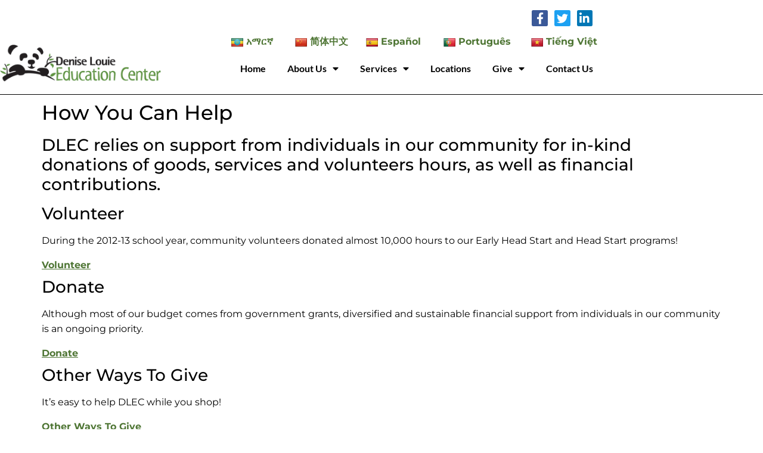

--- FILE ---
content_type: text/html; charset=UTF-8
request_url: https://deniselouie.org/get-involved/
body_size: 18077
content:
<!doctype html>
<html lang="en-US">
<head>
	<meta charset="UTF-8">
	<meta name="viewport" content="width=device-width, initial-scale=1">
	<link rel="profile" href="https://gmpg.org/xfn/11">
	<meta name='robots' content='index, follow, max-image-preview:large, max-snippet:-1, max-video-preview:-1' />

	<!-- This site is optimized with the Yoast SEO Premium plugin v26.6 (Yoast SEO v26.6) - https://yoast.com/wordpress/plugins/seo/ -->
	<title>How You Can Help - The Denise Louie Education Center</title>
	<link rel="canonical" href="https://deniselouie.org/get-involved/" />
	<meta property="og:locale" content="en_US" />
	<meta property="og:type" content="article" />
	<meta property="og:title" content="How You Can Help" />
	<meta property="og:description" content="DLEC relies on support from individuals in our community for in-kind donations of goods, services and volunteers hours, as well as financial contributions. Volunteer During the 2012-13 school year, community [&hellip;]" />
	<meta property="og:url" content="https://deniselouie.org/get-involved/" />
	<meta property="og:site_name" content="The Denise Louie Education Center" />
	<meta property="article:publisher" content="https://www.facebook.com/DeniseLouieEducationCenter/" />
	<meta property="article:modified_time" content="2014-04-29T16:15:02+00:00" />
	<meta name="twitter:card" content="summary_large_image" />
	<meta name="twitter:site" content="@DeniseLouieEd" />
	<script type="application/ld+json" class="yoast-schema-graph">{"@context":"https://schema.org","@graph":[{"@type":"WebPage","@id":"https://deniselouie.org/get-involved/","url":"https://deniselouie.org/get-involved/","name":"How You Can Help - The Denise Louie Education Center","isPartOf":{"@id":"https://deniselouie.org/#website"},"datePublished":"2013-06-12T22:07:59+00:00","dateModified":"2014-04-29T16:15:02+00:00","breadcrumb":{"@id":"https://deniselouie.org/get-involved/#breadcrumb"},"inLanguage":"en-US","potentialAction":[{"@type":"ReadAction","target":["https://deniselouie.org/get-involved/"]}]},{"@type":"BreadcrumbList","@id":"https://deniselouie.org/get-involved/#breadcrumb","itemListElement":[{"@type":"ListItem","position":1,"name":"Home","item":"https://deniselouie.org/"},{"@type":"ListItem","position":2,"name":"How You Can Help"}]},{"@type":"WebSite","@id":"https://deniselouie.org/#website","url":"https://deniselouie.org/","name":"The Denise Louie Education Center","description":"We provide multi-cultural early childhood education services to children and their families.","publisher":{"@id":"https://deniselouie.org/#organization"},"potentialAction":[{"@type":"SearchAction","target":{"@type":"EntryPoint","urlTemplate":"https://deniselouie.org/?s={search_term_string}"},"query-input":{"@type":"PropertyValueSpecification","valueRequired":true,"valueName":"search_term_string"}}],"inLanguage":"en-US"},{"@type":"Organization","@id":"https://deniselouie.org/#organization","name":"The Denise Louie Education Center","url":"https://deniselouie.org/","logo":{"@type":"ImageObject","inLanguage":"en-US","@id":"https://deniselouie.org/#/schema/logo/image/","url":"https://deniselouie.org/wp-content/uploads/2020/03/logo.png","contentUrl":"https://deniselouie.org/wp-content/uploads/2020/03/logo.png","width":660,"height":154,"caption":"The Denise Louie Education Center"},"image":{"@id":"https://deniselouie.org/#/schema/logo/image/"},"sameAs":["https://www.facebook.com/DeniseLouieEducationCenter/","https://x.com/DeniseLouieEd","https://www.linkedin.com/groups/3160558/"]}]}</script>
	<!-- / Yoast SEO Premium plugin. -->


<link rel='dns-prefetch' href='//translate.google.com' />
<link rel='dns-prefetch' href='//www.googletagmanager.com' />
<link rel="alternate" type="application/rss+xml" title="The Denise Louie Education Center &raquo; Feed" href="https://deniselouie.org/feed/" />
<link rel="alternate" type="application/rss+xml" title="The Denise Louie Education Center &raquo; Comments Feed" href="https://deniselouie.org/comments/feed/" />
<link rel="alternate" type="text/calendar" title="The Denise Louie Education Center &raquo; iCal Feed" href="https://deniselouie.org/events/?ical=1" />
<link rel="alternate" type="application/rss+xml" title="The Denise Louie Education Center &raquo; How You Can Help Comments Feed" href="https://deniselouie.org/get-involved/feed/" />
<link rel="alternate" title="oEmbed (JSON)" type="application/json+oembed" href="https://deniselouie.org/wp-json/oembed/1.0/embed?url=https%3A%2F%2Fdeniselouie.org%2Fget-involved%2F" />
<link rel="alternate" title="oEmbed (XML)" type="text/xml+oembed" href="https://deniselouie.org/wp-json/oembed/1.0/embed?url=https%3A%2F%2Fdeniselouie.org%2Fget-involved%2F&#038;format=xml" />
<style id='wp-img-auto-sizes-contain-inline-css'>
img:is([sizes=auto i],[sizes^="auto," i]){contain-intrinsic-size:3000px 1500px}
/*# sourceURL=wp-img-auto-sizes-contain-inline-css */
</style>
<link rel='stylesheet' id='wpb_wmca_accordion_style-css' href='https://deniselouie.org/wp-content/plugins/wpb-accordion-menu-or-category/elementor/../assets/css/wpb_wmca_style.css?ver=1.0' media='all' />
<link rel='stylesheet' id='dashicons-css' href='https://deniselouie.org/wp-includes/css/dashicons.min.css?ver=6.9' media='all' />
<link rel='stylesheet' id='tec-variables-skeleton-css' href='https://deniselouie.org/wp-content/plugins/event-tickets/common/build/css/variables-skeleton.css?ver=6.10.1' media='all' />
<link rel='stylesheet' id='tec-variables-full-css' href='https://deniselouie.org/wp-content/plugins/event-tickets/common/build/css/variables-full.css?ver=6.10.1' media='all' />
<link rel='stylesheet' id='tribe-common-skeleton-style-css' href='https://deniselouie.org/wp-content/plugins/event-tickets/common/build/css/common-skeleton.css?ver=6.10.1' media='all' />
<link rel='stylesheet' id='tribe-common-full-style-css' href='https://deniselouie.org/wp-content/plugins/event-tickets/common/build/css/common-full.css?ver=6.10.1' media='all' />
<link rel='stylesheet' id='event-tickets-tickets-css-css' href='https://deniselouie.org/wp-content/plugins/event-tickets/build/css/tickets.css?ver=5.27.3' media='all' />
<link rel='stylesheet' id='event-tickets-tickets-rsvp-css-css' href='https://deniselouie.org/wp-content/plugins/event-tickets/build/css/rsvp-v1.css?ver=5.27.3' media='all' />
<style id='wp-emoji-styles-inline-css'>

	img.wp-smiley, img.emoji {
		display: inline !important;
		border: none !important;
		box-shadow: none !important;
		height: 1em !important;
		width: 1em !important;
		margin: 0 0.07em !important;
		vertical-align: -0.1em !important;
		background: none !important;
		padding: 0 !important;
	}
/*# sourceURL=wp-emoji-styles-inline-css */
</style>
<link rel='stylesheet' id='ctct_form_styles-css' href='https://deniselouie.org/wp-content/plugins/constant-contact-forms/assets/css/style.css?ver=2.15.2' media='all' />
<link rel='stylesheet' id='fontawesome-css' href='https://deniselouie.org/wp-content/plugins/easyjobs/public/assets/vendor/all.min.css?ver=6.9' media='all' />
<link rel='stylesheet' id='easyjobsowl-css' href='https://deniselouie.org/wp-content/plugins/easyjobs/public/assets/vendor/owl.carousel.min.css?ver=2.6.6' media='all' />
<link rel='stylesheet' id='easyjobs-css' href='https://deniselouie.org/wp-content/plugins/easyjobs/public/assets/dist/css/easyjobs-public.min.css?ver=2.6.6' media='all' />
<link rel='stylesheet' id='google-language-translator-css' href='https://deniselouie.org/wp-content/plugins/google-language-translator/css/style.css?ver=6.0.20' media='' />
<link rel='stylesheet' id='tribe-events-v2-single-skeleton-css' href='https://deniselouie.org/wp-content/plugins/the-events-calendar/build/css/tribe-events-single-skeleton.css?ver=6.15.13' media='all' />
<link rel='stylesheet' id='tribe-events-v2-single-skeleton-full-css' href='https://deniselouie.org/wp-content/plugins/the-events-calendar/build/css/tribe-events-single-full.css?ver=6.15.13' media='all' />
<link rel='stylesheet' id='tec-events-elementor-widgets-base-styles-css' href='https://deniselouie.org/wp-content/plugins/the-events-calendar/build/css/integrations/plugins/elementor/widgets/widget-base.css?ver=6.15.13' media='all' />
<link rel='stylesheet' id='hello-elementor-css' href='https://deniselouie.org/wp-content/themes/hello-elementor/assets/css/reset.css?ver=3.4.4' media='all' />
<link rel='stylesheet' id='hello-elementor-theme-style-css' href='https://deniselouie.org/wp-content/themes/hello-elementor/assets/css/theme.css?ver=3.4.4' media='all' />
<link rel='stylesheet' id='hello-elementor-header-footer-css' href='https://deniselouie.org/wp-content/themes/hello-elementor/assets/css/header-footer.css?ver=3.4.4' media='all' />
<link rel='stylesheet' id='elementor-frontend-css' href='https://deniselouie.org/wp-content/plugins/elementor/assets/css/frontend.min.css?ver=3.34.0' media='all' />
<link rel='stylesheet' id='widget-image-css' href='https://deniselouie.org/wp-content/plugins/elementor/assets/css/widget-image.min.css?ver=3.34.0' media='all' />
<link rel='stylesheet' id='widget-social-icons-css' href='https://deniselouie.org/wp-content/plugins/elementor/assets/css/widget-social-icons.min.css?ver=3.34.0' media='all' />
<link rel='stylesheet' id='e-apple-webkit-css' href='https://deniselouie.org/wp-content/plugins/elementor/assets/css/conditionals/apple-webkit.min.css?ver=3.34.0' media='all' />
<link rel='stylesheet' id='widget-nav-menu-css' href='https://deniselouie.org/wp-content/plugins/elementor-pro/assets/css/widget-nav-menu.min.css?ver=3.33.1' media='all' />
<link rel='stylesheet' id='widget-icon-list-css' href='https://deniselouie.org/wp-content/plugins/elementor/assets/css/widget-icon-list.min.css?ver=3.34.0' media='all' />
<link rel='stylesheet' id='widget-search-form-css' href='https://deniselouie.org/wp-content/plugins/elementor-pro/assets/css/widget-search-form.min.css?ver=3.33.1' media='all' />
<link rel='stylesheet' id='elementor-icons-shared-0-css' href='https://deniselouie.org/wp-content/plugins/elementor/assets/lib/font-awesome/css/fontawesome.min.css?ver=5.15.3' media='all' />
<link rel='stylesheet' id='elementor-icons-fa-solid-css' href='https://deniselouie.org/wp-content/plugins/elementor/assets/lib/font-awesome/css/solid.min.css?ver=5.15.3' media='all' />
<link rel='stylesheet' id='e-motion-fx-css' href='https://deniselouie.org/wp-content/plugins/elementor-pro/assets/css/modules/motion-fx.min.css?ver=3.33.1' media='all' />
<link rel='stylesheet' id='widget-heading-css' href='https://deniselouie.org/wp-content/plugins/elementor/assets/css/widget-heading.min.css?ver=3.34.0' media='all' />
<link rel='stylesheet' id='widget-login-css' href='https://deniselouie.org/wp-content/plugins/elementor-pro/assets/css/widget-login.min.css?ver=3.33.1' media='all' />
<link rel='stylesheet' id='widget-form-css' href='https://deniselouie.org/wp-content/plugins/elementor-pro/assets/css/widget-form.min.css?ver=3.33.1' media='all' />
<link rel='stylesheet' id='e-popup-css' href='https://deniselouie.org/wp-content/plugins/elementor-pro/assets/css/conditionals/popup.min.css?ver=3.33.1' media='all' />
<link rel='stylesheet' id='elementor-icons-css' href='https://deniselouie.org/wp-content/plugins/elementor/assets/lib/eicons/css/elementor-icons.min.css?ver=5.45.0' media='all' />
<link rel='stylesheet' id='elementor-post-4794-css' href='https://deniselouie.org/wp-content/uploads/elementor/css/post-4794.css?ver=1767271871' media='all' />
<link rel='stylesheet' id='font-awesome-5-all-css' href='https://deniselouie.org/wp-content/plugins/elementor/assets/lib/font-awesome/css/all.min.css?ver=3.34.0' media='all' />
<link rel='stylesheet' id='font-awesome-4-shim-css' href='https://deniselouie.org/wp-content/plugins/elementor/assets/lib/font-awesome/css/v4-shims.min.css?ver=3.34.0' media='all' />
<link rel='stylesheet' id='elementor-post-4793-css' href='https://deniselouie.org/wp-content/uploads/elementor/css/post-4793.css?ver=1767271871' media='all' />
<link rel='stylesheet' id='elementor-post-4816-css' href='https://deniselouie.org/wp-content/uploads/elementor/css/post-4816.css?ver=1767271871' media='all' />
<link rel='stylesheet' id='elementor-post-6277-css' href='https://deniselouie.org/wp-content/uploads/elementor/css/post-6277.css?ver=1767271871' media='all' />
<link rel='stylesheet' id='event-tickets-rsvp-css' href='https://deniselouie.org/wp-content/plugins/event-tickets/build/css/rsvp.css?ver=5.27.3' media='all' />
<link rel='stylesheet' id='eael-general-css' href='https://deniselouie.org/wp-content/plugins/essential-addons-for-elementor-lite/assets/front-end/css/view/general.min.css?ver=6.5.5' media='all' />
<link rel='stylesheet' id='elementor-gf-local-roboto-css' href='https://deniselouie.org/wp-content/uploads/elementor/google-fonts/css/roboto.css?ver=1742245350' media='all' />
<link rel='stylesheet' id='elementor-gf-local-robotoslab-css' href='https://deniselouie.org/wp-content/uploads/elementor/google-fonts/css/robotoslab.css?ver=1742245367' media='all' />
<link rel='stylesheet' id='elementor-gf-local-montserrat-css' href='https://deniselouie.org/wp-content/uploads/elementor/google-fonts/css/montserrat.css?ver=1742245391' media='all' />
<link rel='stylesheet' id='elementor-gf-local-lato-css' href='https://deniselouie.org/wp-content/uploads/elementor/google-fonts/css/lato.css?ver=1742245403' media='all' />
<link rel='stylesheet' id='elementor-icons-fa-brands-css' href='https://deniselouie.org/wp-content/plugins/elementor/assets/lib/font-awesome/css/brands.min.css?ver=5.15.3' media='all' />
<script src="https://deniselouie.org/wp-includes/js/jquery/jquery.min.js?ver=3.7.1" id="jquery-core-js"></script>
<script src="https://deniselouie.org/wp-includes/js/jquery/jquery-migrate.min.js?ver=3.4.1" id="jquery-migrate-js"></script>
<script src="https://deniselouie.org/wp-content/plugins/elementor/assets/lib/font-awesome/js/v4-shims.min.js?ver=3.34.0" id="font-awesome-4-shim-js"></script>

<!-- Google tag (gtag.js) snippet added by Site Kit -->
<!-- Google Ads snippet added by Site Kit -->
<script src="https://www.googletagmanager.com/gtag/js?id=AW-11551426885" id="google_gtagjs-js" async></script>
<script id="google_gtagjs-js-after">
window.dataLayer = window.dataLayer || [];function gtag(){dataLayer.push(arguments);}
gtag("js", new Date());
gtag("set", "developer_id.dZTNiMT", true);
gtag("config", "AW-11551426885");
 window._googlesitekit = window._googlesitekit || {}; window._googlesitekit.throttledEvents = []; window._googlesitekit.gtagEvent = (name, data) => { var key = JSON.stringify( { name, data } ); if ( !! window._googlesitekit.throttledEvents[ key ] ) { return; } window._googlesitekit.throttledEvents[ key ] = true; setTimeout( () => { delete window._googlesitekit.throttledEvents[ key ]; }, 5 ); gtag( "event", name, { ...data, event_source: "site-kit" } ); }; 
//# sourceURL=google_gtagjs-js-after
</script>
<link rel="https://api.w.org/" href="https://deniselouie.org/wp-json/" /><link rel="alternate" title="JSON" type="application/json" href="https://deniselouie.org/wp-json/wp/v2/pages/11" /><link rel="EditURI" type="application/rsd+xml" title="RSD" href="https://deniselouie.org/xmlrpc.php?rsd" />
<meta name="generator" content="WordPress 6.9" />
<link rel='shortlink' href='https://deniselouie.org/?p=11' />
	<style type="text/css">

        /*********** Easyjobs dynamic css started *************/
        .easyjobs-frontend-wrapper.easyjobs-landing-page{
                        width: 100%;
            max-width: 100%;
            padding-top: 50px;
            padding-right: 50px;
            padding-bottom: 50px;
            padding-left: 50px;
        }

        .easyjobs-frontend-wrapper.easyjobs-landing-page .ej-header, .easyjobs-shortcode-wrapper.ej-template-classic .carrier__company, .easyjobs-frontend-wrapper.easyjobs-landing-page .about__company{
            background-color: fff;
            padding-top: 50px;
            padding-right: 50px;
            padding-bottom: 50px;
            padding-left: 50px;
        }

        .easyjobs-landing-page .ej-header .ej-company-info .info .name{
            font-size: 24px;
        }
        .easyjobs-landing-page .ej-header .ej-company-info .info .location{
            font-size: 14px;
        }

        .easyjobs-landing-page .ej-header .ej-header-tools .ej-btn, .easyjobs-shortcode-wrapper.ej-template-classic .carrier__company .button, .easyjobs-shortcode-wrapper.ej-template-elegant .ej-company-info .ej-btn {
            font-size:14px;                                }
        .easyjobs-landing-page .ej-header .ej-header-tools .ej-btn:hover, .easyjobs-shortcode-wrapper.ej-template-classic .carrier__company .button:hover, .easyjobs-shortcode-wrapper.ej-template-elegant .ej-company-info .ej-btn:hover{
                                }
        .easyjobs-landing-page .ej-company-description, .easyjobs-landing-page .ej-company-description p, .easyjobs-landing-page .ej-company-description p span, .easyjobs-landing-page .ej-company-description ul li, .easyjobs-landing-page .ej-company-description a{
            font-size: 14px;
                    }
        .easyjobs-landing-page .easyjobs-shortcode-wrapper .ej-job-list .ej-job-list-item .ej-job-list-item-inner
        .ej-job-list-item-col{
            padding-top: 25px;
            padding-right: 30px;
            padding-bottom: 25px;
            padding-left: 25px;
                    }
        .easyjobs-landing-page .easyjobs-shortcode-wrapper .ej-job-list .ej-job-list-item .ej-job-list-item-inner
        .ej-job-list-item-col .ej-job-title{
            font-size: 24px;
        }
        .easyjobs-landing-page .easyjobs-shortcode-wrapper .ej-job-list .ej-job-list-item .ej-job-list-item-inner
        .ej-job-list-item-col .ej-job-title a{
                    }
        .easyjobs-landing-page .easyjobs-shortcode-wrapper .ej-job-list .ej-job-list-item .ej-job-list-item-inner
        .ej-job-list-item-col .ej-job-title a:hover{
                    }
        .easyjobs-landing-page .easyjobs-shortcode-wrapper .ej-job-list .ej-job-list-item .ej-job-list-item-inner
        .ej-job-list-item-col .ej-job-list-info .ej-job-list-info-block{
            font-size: 14px;
        }
        .easyjobs-landing-page .easyjobs-shortcode-wrapper .ej-job-list .ej-job-list-item .ej-job-list-item-inner
        .ej-job-list-item-col .ej-job-list-info .ej-job-list-info-block a{
                    }
        .easyjobs-landing-page .easyjobs-shortcode-wrapper .ej-job-list .ej-job-list-item .ej-job-list-item-inner
        .ej-job-list-item-col .ej-job-list-info .ej-job-list-info-block span{
                    }
        .easyjobs-landing-page .easyjobs-shortcode-wrapper .ej-job-list .ej-job-list-item .ej-job-list-item-inner
        .ej-job-list-item-col .ej-deadline{
            font-size: 18px;
                    }
        .easyjobs-landing-page .easyjobs-shortcode-wrapper .ej-job-list .ej-job-list-item .ej-job-list-item-inner
        .ej-job-list-item-col .ej-list-sub{
            font-size: 14px;
                    }

        .easyjobs-landing-page .easyjobs-shortcode-wrapper .ej-job-list .ej-job-list-item .ej-job-list-item-inner
        .ej-job-list-item-col .ej-btn.ej-info-btn-light{
            font-size: 14px;
                                }

        .easyjobs-landing-page .easyjobs-shortcode-wrapper .ej-job-list .ej-job-list-item .ej-job-list-item-inner
        .ej-job-list-item-col .ej-btn.ej-info-btn-light:hover{
                                }

        .easyjobs-landing-page .ej-section .ej-section-title .ej-section-title-text{
                        font-size: 32px;
        }
        .easyjobs-landing-page .ej-section .ej-section-title .ej-section-title-icon{
                                }
        /* Details page */
        
        .easyjobs-frontend-wrapper.easyjobs-single-page{
            width: 100%;
                        max-width: 1400px;
            padding-top: 50px;
            padding-right: 50px;
            padding-bottom: 50px;
            padding-left: 50px;
        }
        
        .easyjobs-single-page .easyjobs-details .ej-job-header .ej-job-header-left .ej-job-overview, .easyjobs-shortcode-wrapper.ej-template-classic .job__more__details {
            padding-top: 50px;
            padding-right: 50px;
            padding-bottom: 50px;
            padding-left: 50px;
			                					}
        .easyjobs-single-page .ej-company-info .info .name{
            font-size: 24px;
        }

        .easyjobs-single-page.ej-company-info .info .location{
            font-size: 14px;
        }

        .easyjobs-single-page .easyjobs-details .ej-job-header .ej-job-header-left .ej-job-overview .ej-job-highlights .ej-job-highlights-item, .easyjobs-shortcode-wrapper.ej-template-classic .job__more__details .infos .info span, .easyjobs-shortcode-wrapper.ej-template-classic .job__more__details .infos .info p, .easyjobs-shortcode-wrapper.ej-template-classic .ej-container div.job__more__details > p{
            font-size: 16px;
        }
        .easyjobs-single-page .easyjobs-details .ej-job-header .ej-job-header-left .ej-job-overview .ej-job-highlights .ej-job-highlights-item .ej-job-highlights-item-label, .easyjobs-shortcode-wrapper.ej-template-classic .job__more__details .infos .info p, .easyjobs-shortcode-wrapper.ej-template-classic .ej-container div.job__more__details > p i, .easyjobs-shortcode-wrapper.ej-template-classic .ej-container div.job__more__details > p span{
                    }
        .easyjobs-single-page.easyjobs-details .ej-job-header .ej-job-header-left .ej-job-overview .ej-job-highlights .ej-job-highlights-item .ej-job-highlights-item-value, .easyjobs-shortcode-wrapper.ej-template-classic .job__more__details .infos .info span, .easyjobs-shortcode-wrapper.ej-template-classic .ej-container div.job__more__details > p{
                    }
        .easyjobs-single-page .ej-apply-link .ej-btn.ej-info-btn, .easyjobs-shortcode-wrapper.ej-template-classic .job__more__details > a.button, .ej-template-elegant .ej-hero .job__infos__block .meta .button{
            font-size: 14px;
                                }
        .easyjobs-single-page .ej-apply-link .ej-btn.ej-info-btn:hover, .easyjobs-shortcode-wrapper.ej-template-classic .job__more__details > a.button:hover, .ej-template-elegant .ej-hero .job__infos__block .meta .button:hover{
                                }
        .easyjobs-single-page .easyjobs-details .ej-job-header .ej-job-header-left .ej-job-overview-footer .ej-social-share ul li a, .easyjobs-frontend-wrapper .easyjobs-shortcode-wrapper .job__more__details .share__options ul li a{
            width: 40px;
            height: 40px;
        }
        .easyjobs-single-page .easyjobs-details .ej-job-header .ej-job-header-left .ej-job-overview-footer .ej-social-share ul li a svg{
            width: 18px;
            height: 18px;
        }
        .easyjobs-frontend-wrapper .easyjobs-shortcode-wrapper .job__more__details .share__options ul li a i{
            font-size: 18px;
            line-height: 40px;
        }

        .easyjobs-single-page .easyjobs-details .ej-content-block h1{
            font-size: 32px;
        }
        .easyjobs-single-page .easyjobs-details .ej-content-block h2{
            font-size: 28px;
        }
        .easyjobs-single-page .easyjobs-details .ej-content-block h3{
            font-size: 24px;
        }
        .easyjobs-single-page .easyjobs-details .ej-content-block h4{
            font-size: 21px;
        }
        .easyjobs-single-page .easyjobs-details .ej-content-block h5{
            font-size: 18px;
        }
        .easyjobs-single-page .easyjobs-details .ej-content-block h6{
            font-size: 16px;
        }
        .easyjobs-single-page .easyjobs-details .ej-content-block p,
        .easyjobs-single-page .easyjobs-details .ej-content-block ul li,
        .easyjobs-single-page .easyjobs-details .ej-content-block ol li,
        .easyjobs-single-page .easyjobs-details .ej-label{
            font-size: 14px;
        }
        .easyjobs-single-page .ej-section .ej-section-title .ej-section-title-text{
            font-size: 32px;
        }
                /*Job filter css*/
        .easyjobs-landing-page .easyjobs-shortcode-wrapper .ej-job-filter-wrap .ej-job-filter-form .ej-info-btn-light {
            font-size: 14px;
                                }
        .easyjobs-landing-page .easyjobs-shortcode-wrapper .ej-job-filter-wrap .ej-job-filter-form .ej-info-btn-light:hover {
                                }
        .easyjobs-landing-page .easyjobs-shortcode-wrapper .ej-job-filter-wrap .ej-job-filter-form .ej-danger-btn {
            font-size: 14px;
                                }
        .easyjobs-landing-page .easyjobs-shortcode-wrapper .ej-job-filter-wrap .ej-job-filter-form .ej-danger-btn:hover {
                                }
        /****** end easy jobs dynamic css *******/
	</style>
    <style>#google_language_translator a{display:none!important;}div.skiptranslate.goog-te-gadget{display:inline!important;}.goog-te-gadget{color:transparent!important;}.goog-te-gadget{font-size:0px!important;}.goog-branding{display:none;}.goog-tooltip{display: none!important;}.goog-tooltip:hover{display: none!important;}.goog-text-highlight{background-color:transparent!important;border:none!important;box-shadow:none!important;}#google_language_translator select.goog-te-combo{color:#32373c;}div.skiptranslate{display:none!important;}body{top:0px!important;}#goog-gt-{display:none!important;}font font{background-color:transparent!important;box-shadow:none!important;position:initial!important;}#glt-translate-trigger{bottom:auto;top:0;}.tool-container.tool-top{top:50px!important;bottom:auto!important;}.tool-container.tool-top .arrow{border-color:transparent transparent #d0cbcb; top:-14px;}#glt-translate-trigger > span{color:#ffffff;}#glt-translate-trigger{background:#4f7635;}.goog-te-gadget .goog-te-combo{width:100%;}</style><meta name="generator" content="Site Kit by Google 1.168.0" /><!-- Global site tag (gtag.js) - Google Analytics -->
<script async src="https://www.googletagmanager.com/gtag/js?id=UA-67965010-1"></script>
<script>
  window.dataLayer = window.dataLayer || [];
  function gtag(){dataLayer.push(arguments);}
  gtag('js', new Date());

  gtag('config', 'UA-67965010-1');
</script>
<meta name="et-api-version" content="v1"><meta name="et-api-origin" content="https://deniselouie.org"><link rel="https://theeventscalendar.com/" href="https://deniselouie.org/wp-json/tribe/tickets/v1/" /><meta name="tec-api-version" content="v1"><meta name="tec-api-origin" content="https://deniselouie.org"><link rel="alternate" href="https://deniselouie.org/wp-json/tribe/events/v1/" /><meta name="generator" content="Elementor 3.34.0; features: additional_custom_breakpoints; settings: css_print_method-external, google_font-enabled, font_display-auto">
			<style>
				.e-con.e-parent:nth-of-type(n+4):not(.e-lazyloaded):not(.e-no-lazyload),
				.e-con.e-parent:nth-of-type(n+4):not(.e-lazyloaded):not(.e-no-lazyload) * {
					background-image: none !important;
				}
				@media screen and (max-height: 1024px) {
					.e-con.e-parent:nth-of-type(n+3):not(.e-lazyloaded):not(.e-no-lazyload),
					.e-con.e-parent:nth-of-type(n+3):not(.e-lazyloaded):not(.e-no-lazyload) * {
						background-image: none !important;
					}
				}
				@media screen and (max-height: 640px) {
					.e-con.e-parent:nth-of-type(n+2):not(.e-lazyloaded):not(.e-no-lazyload),
					.e-con.e-parent:nth-of-type(n+2):not(.e-lazyloaded):not(.e-no-lazyload) * {
						background-image: none !important;
					}
				}
			</style>
			<link rel="icon" href="https://deniselouie.org/wp-content/uploads/2020/04/favicon1.ico" sizes="32x32" />
<link rel="icon" href="https://deniselouie.org/wp-content/uploads/2020/04/favicon1.ico" sizes="192x192" />
<link rel="apple-touch-icon" href="https://deniselouie.org/wp-content/uploads/2020/04/favicon1.ico" />
<meta name="msapplication-TileImage" content="https://deniselouie.org/wp-content/uploads/2020/04/favicon1.ico" />
<script async src="https://widgets.givebutter.com/latest.umd.cjs?acct="MogxdkFDntdfbdnE"></script>
	</head>
<body class="wp-singular page-template page-template-page_sb_left page-template-page_sb_left-php page page-id-11 page-parent wp-embed-responsive wp-theme-hello-elementor tribe-no-js tec-no-tickets-on-recurring tec-no-rsvp-on-recurring ctct-hello-elementor hello-elementor-default elementor-default elementor-kit-4794 tribe-theme-hello-elementor">


<a class="skip-link screen-reader-text" href="#content">Skip to content</a>

		<header data-elementor-type="header" data-elementor-id="4793" class="elementor elementor-4793 elementor-location-header" data-elementor-post-type="elementor_library">
					<section class="elementor-section elementor-top-section elementor-element elementor-element-a40b9a6 elementor-section-boxed elementor-section-height-default elementor-section-height-default" data-id="a40b9a6" data-element_type="section" id="top-top">
						<div class="elementor-container elementor-column-gap-default">
					<div class="elementor-column elementor-col-33 elementor-top-column elementor-element elementor-element-b887861" data-id="b887861" data-element_type="column">
			<div class="elementor-widget-wrap elementor-element-populated">
						<div class="elementor-element elementor-element-4028864 elementor-widget elementor-widget-image" data-id="4028864" data-element_type="widget" data-widget_type="image.default">
				<div class="elementor-widget-container">
																<a href="https://deniselouie.org">
							<img width="300" height="70" src="https://deniselouie.org/wp-content/uploads/2020/03/logo-300x70.png" class="attachment-medium size-medium wp-image-4796" alt="Denise Louie Education Center Logo" srcset="https://deniselouie.org/wp-content/uploads/2020/03/logo-300x70.png 300w, https://deniselouie.org/wp-content/uploads/2020/03/logo-620x145.png 620w, https://deniselouie.org/wp-content/uploads/2020/03/logo.png 660w" sizes="(max-width: 300px) 100vw, 300px" />								</a>
															</div>
				</div>
					</div>
		</div>
				<div class="elementor-column elementor-col-66 elementor-top-column elementor-element elementor-element-dae1198" data-id="dae1198" data-element_type="column">
			<div class="elementor-widget-wrap elementor-element-populated">
						<div class="elementor-element elementor-element-868725e e-grid-align-tablet-center elementor-widget__width-auto elementor-widget-tablet__width-inherit elementor-shape-rounded elementor-grid-0 elementor-widget elementor-widget-social-icons" data-id="868725e" data-element_type="widget" data-widget_type="social-icons.default">
				<div class="elementor-widget-container">
							<div class="elementor-social-icons-wrapper elementor-grid" role="list">
							<span class="elementor-grid-item" role="listitem">
					<a class="elementor-icon elementor-social-icon elementor-social-icon-facebook-f elementor-repeater-item-481f4c4" href="https://www.facebook.com/DeniseLouieEducationCenter/" target="_blank">
						<span class="elementor-screen-only">Facebook-f</span>
						<i aria-hidden="true" class="fab fa-facebook-f"></i>					</a>
				</span>
							<span class="elementor-grid-item" role="listitem">
					<a class="elementor-icon elementor-social-icon elementor-social-icon-twitter elementor-repeater-item-365f37f" href="https://twitter.com/DeniseLouieEd" target="_blank">
						<span class="elementor-screen-only">Twitter</span>
						<i aria-hidden="true" class="fab fa-twitter"></i>					</a>
				</span>
							<span class="elementor-grid-item" role="listitem">
					<a class="elementor-icon elementor-social-icon elementor-social-icon-linkedin-in elementor-repeater-item-4497627" href="https://www.linkedin.com/groups/3160558/" target="_blank">
						<span class="elementor-screen-only">Linkedin-in</span>
						<i aria-hidden="true" class="fab fa-linkedin-in"></i>					</a>
				</span>
					</div>
						</div>
				</div>
				<div class="elementor-element elementor-element-0d1f803 elementor-widget__width-auto elementor-widget elementor-widget-shortcode" data-id="0d1f803" data-element_type="widget" data-widget_type="shortcode.default">
				<div class="elementor-widget-container">
							<div class="elementor-shortcode"><div id="google_language_translator" class="default-language-en"></div></div>
						</div>
				</div>
				<section class="elementor-section elementor-inner-section elementor-element elementor-element-ece0be0 elementor-section-boxed elementor-section-height-default elementor-section-height-default" data-id="ece0be0" data-element_type="section">
						<div class="elementor-container elementor-column-gap-default">
					<div class="elementor-column elementor-col-20 elementor-inner-column elementor-element elementor-element-46f7c7c" data-id="46f7c7c" data-element_type="column">
			<div class="elementor-widget-wrap elementor-element-populated">
						<div class="elementor-element elementor-element-31f472c elementor-widget__width-initial elementor-widget elementor-widget-shortcode" data-id="31f472c" data-element_type="widget" data-widget_type="shortcode.default">
				<div class="elementor-widget-container">
							<div class="elementor-shortcode"><a href='#' class='nturl notranslate am Amharic single-language flag' title='Amharic'><span class='flag size20'></span>አማርኛ</a>  </div>
						</div>
				</div>
					</div>
		</div>
				<div class="elementor-column elementor-col-20 elementor-inner-column elementor-element elementor-element-dc9ff86" data-id="dc9ff86" data-element_type="column">
			<div class="elementor-widget-wrap elementor-element-populated">
						<div class="elementor-element elementor-element-4846e63 elementor-widget__width-initial elementor-widget elementor-widget-shortcode" data-id="4846e63" data-element_type="widget" data-widget_type="shortcode.default">
				<div class="elementor-widget-container">
							<div class="elementor-shortcode"><a href='#' class='nturl notranslate zh-CN Chinese (Simplified) single-language flag' title='Chinese (Simplified)'><span class='flag size20'></span>简体中文</a> </div>
						</div>
				</div>
					</div>
		</div>
				<div class="elementor-column elementor-col-20 elementor-inner-column elementor-element elementor-element-742a921" data-id="742a921" data-element_type="column">
			<div class="elementor-widget-wrap elementor-element-populated">
						<div class="elementor-element elementor-element-27fc16c elementor-widget__width-initial elementor-widget elementor-widget-shortcode" data-id="27fc16c" data-element_type="widget" data-widget_type="shortcode.default">
				<div class="elementor-widget-container">
							<div class="elementor-shortcode"><a href='#' class='nturl notranslate es Spanish single-language flag' title='Spanish'><span class='flag size20'></span>Español</a> </div>
						</div>
				</div>
					</div>
		</div>
				<div class="elementor-column elementor-col-20 elementor-inner-column elementor-element elementor-element-64e3906" data-id="64e3906" data-element_type="column">
			<div class="elementor-widget-wrap elementor-element-populated">
						<div class="elementor-element elementor-element-6a0286f elementor-widget__width-initial elementor-widget elementor-widget-shortcode" data-id="6a0286f" data-element_type="widget" data-widget_type="shortcode.default">
				<div class="elementor-widget-container">
							<div class="elementor-shortcode"><a href='#' class='nturl notranslate pt Portuguese single-language flag' title='Portuguese'><span class='flag size20'></span>Português</a> </div>
						</div>
				</div>
					</div>
		</div>
				<div class="elementor-column elementor-col-20 elementor-inner-column elementor-element elementor-element-c5ef03a" data-id="c5ef03a" data-element_type="column">
			<div class="elementor-widget-wrap elementor-element-populated">
						<div class="elementor-element elementor-element-bdefb80 elementor-widget elementor-widget-shortcode" data-id="bdefb80" data-element_type="widget" data-widget_type="shortcode.default">
				<div class="elementor-widget-container">
							<div class="elementor-shortcode"><a href='#' class='nturl notranslate vi Vietnamese single-language flag' title='Vietnamese'><span class='flag size20'></span>Tiếng Việt</a>  </div>
						</div>
				</div>
					</div>
		</div>
					</div>
		</section>
				<div class="elementor-element elementor-element-51aa359 elementor-nav-menu__align-end elementor-nav-menu--dropdown-tablet elementor-nav-menu__text-align-aside elementor-nav-menu--toggle elementor-nav-menu--burger elementor-widget elementor-widget-nav-menu" data-id="51aa359" data-element_type="widget" data-settings="{&quot;layout&quot;:&quot;horizontal&quot;,&quot;submenu_icon&quot;:{&quot;value&quot;:&quot;&lt;i class=\&quot;fas fa-caret-down\&quot; aria-hidden=\&quot;true\&quot;&gt;&lt;\/i&gt;&quot;,&quot;library&quot;:&quot;fa-solid&quot;},&quot;toggle&quot;:&quot;burger&quot;}" data-widget_type="nav-menu.default">
				<div class="elementor-widget-container">
								<nav aria-label="Menu" class="elementor-nav-menu--main elementor-nav-menu__container elementor-nav-menu--layout-horizontal e--pointer-text e--animation-grow">
				<ul id="menu-1-51aa359" class="elementor-nav-menu"><li class="menu-item menu-item-type-post_type menu-item-object-page menu-item-home menu-item-24"><a href="https://deniselouie.org/" class="elementor-item">Home</a></li>
<li class="menu-item menu-item-type-post_type menu-item-object-page menu-item-has-children menu-item-5462"><a href="https://deniselouie.org/about-us/" class="elementor-item">About Us</a>
<ul class="sub-menu elementor-nav-menu--dropdown">
	<li class="menu-item menu-item-type-post_type menu-item-object-page menu-item-1690"><a href="https://deniselouie.org/about-us/history/" class="elementor-sub-item">History</a></li>
	<li class="menu-item menu-item-type-post_type menu-item-object-page menu-item-2777"><a href="https://deniselouie.org/about-us/why-it-matters/" class="elementor-sub-item">Why It Matters</a></li>
	<li class="menu-item menu-item-type-post_type menu-item-object-page menu-item-has-children menu-item-7176"><a href="https://deniselouie.org/about-us/our-leadership/" class="elementor-sub-item">Our Leadership</a>
	<ul class="sub-menu elementor-nav-menu--dropdown">
		<li class="menu-item menu-item-type-post_type menu-item-object-page menu-item-7185"><a href="https://deniselouie.org/about-us/program-directors/" class="elementor-sub-item">Directors</a></li>
		<li class="menu-item menu-item-type-post_type menu-item-object-page menu-item-7186"><a href="https://deniselouie.org/about-us/board-directors/" class="elementor-sub-item">Board of Directors</a></li>
		<li class="menu-item menu-item-type-post_type menu-item-object-page menu-item-7187"><a href="https://deniselouie.org/about-us/policy-council/" class="elementor-sub-item">Policy Council</a></li>
		<li class="menu-item menu-item-type-post_type menu-item-object-page menu-item-7292"><a href="https://deniselouie.org/about-us/emeritus-board/" class="elementor-sub-item">Emeritus Board</a></li>
	</ul>
</li>
	<li class="menu-item menu-item-type-post_type menu-item-object-page menu-item-5138"><a href="https://deniselouie.org/about-us/annual-report/" class="elementor-sub-item">Annual Report</a></li>
	<li class="menu-item menu-item-type-post_type menu-item-object-page menu-item-7599"><a href="https://deniselouie.org/about-us/press/" class="elementor-sub-item">News</a></li>
	<li class="menu-item menu-item-type-post_type menu-item-object-page menu-item-9740"><a href="https://deniselouie.org/about-us/jobs/" class="elementor-sub-item">Careers</a></li>
	<li class="menu-item menu-item-type-post_type menu-item-object-page menu-item-5713"><a href="https://deniselouie.org/about-us/testimonials/" class="elementor-sub-item">Testimonials</a></li>
</ul>
</li>
<li class="menu-item menu-item-type-post_type menu-item-object-page menu-item-has-children menu-item-4930"><a href="https://deniselouie.org/services/" class="elementor-item">Services</a>
<ul class="sub-menu elementor-nav-menu--dropdown">
	<li class="menu-item menu-item-type-post_type menu-item-object-page menu-item-6693"><a href="https://deniselouie.org/services/homevisiting/" class="elementor-sub-item">Home Visiting</a></li>
	<li class="menu-item menu-item-type-post_type menu-item-object-page menu-item-4349"><a href="https://deniselouie.org/services/infant-toddler/" class="elementor-sub-item">Infant &#038; Toddler Care</a></li>
	<li class="menu-item menu-item-type-post_type menu-item-object-page menu-item-139"><a href="https://deniselouie.org/services/head-start/" class="elementor-sub-item">Preschool</a></li>
	<li class="menu-item menu-item-type-post_type menu-item-object-page menu-item-has-children menu-item-140"><a href="https://deniselouie.org/services/play-learn/" class="elementor-sub-item">Play &#038; Learn</a>
	<ul class="sub-menu elementor-nav-menu--dropdown">
		<li class="menu-item menu-item-type-post_type menu-item-object-page menu-item-7768"><a href="https://deniselouie.org/services/play-learn/play-learn-virtual-video-library/" class="elementor-sub-item">Play &#038; Learn Virtual Video Library</a></li>
	</ul>
</li>
	<li class="menu-item menu-item-type-post_type menu-item-object-page menu-item-5741"><a href="https://deniselouie.org/services/faq/" class="elementor-sub-item">FAQs</a></li>
</ul>
</li>
<li class="menu-item menu-item-type-post_type menu-item-object-page menu-item-5454"><a href="https://deniselouie.org/locations/" class="elementor-item">Locations</a></li>
<li class="menu-item menu-item-type-post_type menu-item-object-page menu-item-has-children menu-item-4960"><a href="https://deniselouie.org/give/" class="elementor-item">Give</a>
<ul class="sub-menu elementor-nav-menu--dropdown">
	<li class="menu-item menu-item-type-post_type menu-item-object-page menu-item-5157"><a href="https://deniselouie.org/give/donate/" class="elementor-sub-item">Donate</a></li>
	<li class="menu-item menu-item-type-post_type menu-item-object-page menu-item-has-children menu-item-5247"><a href="https://deniselouie.org/give/volunteer/" class="elementor-sub-item">Volunteer</a>
	<ul class="sub-menu elementor-nav-menu--dropdown">
		<li class="menu-item menu-item-type-post_type menu-item-object-page menu-item-6104"><a href="https://deniselouie.org/give/volunteer/volunteer-openings/" class="elementor-sub-item">Volunteer Openings</a></li>
		<li class="menu-item menu-item-type-post_type menu-item-object-page menu-item-6103"><a href="https://deniselouie.org/give/volunteer/volunteer-application/" class="elementor-sub-item">Volunteer Application</a></li>
	</ul>
</li>
	<li class="menu-item menu-item-type-post_type menu-item-object-page menu-item-4964"><a href="https://deniselouie.org/give/non-cash-gifts/" class="elementor-sub-item">Non-Cash Gifts</a></li>
	<li class="menu-item menu-item-type-post_type menu-item-object-page menu-item-4962"><a href="https://deniselouie.org/give/shopping-rewards/" class="elementor-sub-item">Shopping Rewards</a></li>
	<li class="menu-item menu-item-type-post_type menu-item-object-page menu-item-13295"><a href="https://deniselouie.org/give/2026-dinner-auction/" class="elementor-sub-item">2026 Dinner &#038; Auction</a></li>
</ul>
</li>
<li class="menu-item menu-item-type-post_type menu-item-object-page menu-item-21"><a href="https://deniselouie.org/contact-us/" class="elementor-item">Contact Us</a></li>
</ul>			</nav>
					<div class="elementor-menu-toggle" role="button" tabindex="0" aria-label="Menu Toggle" aria-expanded="false">
			<i aria-hidden="true" role="presentation" class="elementor-menu-toggle__icon--open eicon-menu-bar"></i><i aria-hidden="true" role="presentation" class="elementor-menu-toggle__icon--close eicon-close"></i>		</div>
					<nav class="elementor-nav-menu--dropdown elementor-nav-menu__container" aria-hidden="true">
				<ul id="menu-2-51aa359" class="elementor-nav-menu"><li class="menu-item menu-item-type-post_type menu-item-object-page menu-item-home menu-item-24"><a href="https://deniselouie.org/" class="elementor-item" tabindex="-1">Home</a></li>
<li class="menu-item menu-item-type-post_type menu-item-object-page menu-item-has-children menu-item-5462"><a href="https://deniselouie.org/about-us/" class="elementor-item" tabindex="-1">About Us</a>
<ul class="sub-menu elementor-nav-menu--dropdown">
	<li class="menu-item menu-item-type-post_type menu-item-object-page menu-item-1690"><a href="https://deniselouie.org/about-us/history/" class="elementor-sub-item" tabindex="-1">History</a></li>
	<li class="menu-item menu-item-type-post_type menu-item-object-page menu-item-2777"><a href="https://deniselouie.org/about-us/why-it-matters/" class="elementor-sub-item" tabindex="-1">Why It Matters</a></li>
	<li class="menu-item menu-item-type-post_type menu-item-object-page menu-item-has-children menu-item-7176"><a href="https://deniselouie.org/about-us/our-leadership/" class="elementor-sub-item" tabindex="-1">Our Leadership</a>
	<ul class="sub-menu elementor-nav-menu--dropdown">
		<li class="menu-item menu-item-type-post_type menu-item-object-page menu-item-7185"><a href="https://deniselouie.org/about-us/program-directors/" class="elementor-sub-item" tabindex="-1">Directors</a></li>
		<li class="menu-item menu-item-type-post_type menu-item-object-page menu-item-7186"><a href="https://deniselouie.org/about-us/board-directors/" class="elementor-sub-item" tabindex="-1">Board of Directors</a></li>
		<li class="menu-item menu-item-type-post_type menu-item-object-page menu-item-7187"><a href="https://deniselouie.org/about-us/policy-council/" class="elementor-sub-item" tabindex="-1">Policy Council</a></li>
		<li class="menu-item menu-item-type-post_type menu-item-object-page menu-item-7292"><a href="https://deniselouie.org/about-us/emeritus-board/" class="elementor-sub-item" tabindex="-1">Emeritus Board</a></li>
	</ul>
</li>
	<li class="menu-item menu-item-type-post_type menu-item-object-page menu-item-5138"><a href="https://deniselouie.org/about-us/annual-report/" class="elementor-sub-item" tabindex="-1">Annual Report</a></li>
	<li class="menu-item menu-item-type-post_type menu-item-object-page menu-item-7599"><a href="https://deniselouie.org/about-us/press/" class="elementor-sub-item" tabindex="-1">News</a></li>
	<li class="menu-item menu-item-type-post_type menu-item-object-page menu-item-9740"><a href="https://deniselouie.org/about-us/jobs/" class="elementor-sub-item" tabindex="-1">Careers</a></li>
	<li class="menu-item menu-item-type-post_type menu-item-object-page menu-item-5713"><a href="https://deniselouie.org/about-us/testimonials/" class="elementor-sub-item" tabindex="-1">Testimonials</a></li>
</ul>
</li>
<li class="menu-item menu-item-type-post_type menu-item-object-page menu-item-has-children menu-item-4930"><a href="https://deniselouie.org/services/" class="elementor-item" tabindex="-1">Services</a>
<ul class="sub-menu elementor-nav-menu--dropdown">
	<li class="menu-item menu-item-type-post_type menu-item-object-page menu-item-6693"><a href="https://deniselouie.org/services/homevisiting/" class="elementor-sub-item" tabindex="-1">Home Visiting</a></li>
	<li class="menu-item menu-item-type-post_type menu-item-object-page menu-item-4349"><a href="https://deniselouie.org/services/infant-toddler/" class="elementor-sub-item" tabindex="-1">Infant &#038; Toddler Care</a></li>
	<li class="menu-item menu-item-type-post_type menu-item-object-page menu-item-139"><a href="https://deniselouie.org/services/head-start/" class="elementor-sub-item" tabindex="-1">Preschool</a></li>
	<li class="menu-item menu-item-type-post_type menu-item-object-page menu-item-has-children menu-item-140"><a href="https://deniselouie.org/services/play-learn/" class="elementor-sub-item" tabindex="-1">Play &#038; Learn</a>
	<ul class="sub-menu elementor-nav-menu--dropdown">
		<li class="menu-item menu-item-type-post_type menu-item-object-page menu-item-7768"><a href="https://deniselouie.org/services/play-learn/play-learn-virtual-video-library/" class="elementor-sub-item" tabindex="-1">Play &#038; Learn Virtual Video Library</a></li>
	</ul>
</li>
	<li class="menu-item menu-item-type-post_type menu-item-object-page menu-item-5741"><a href="https://deniselouie.org/services/faq/" class="elementor-sub-item" tabindex="-1">FAQs</a></li>
</ul>
</li>
<li class="menu-item menu-item-type-post_type menu-item-object-page menu-item-5454"><a href="https://deniselouie.org/locations/" class="elementor-item" tabindex="-1">Locations</a></li>
<li class="menu-item menu-item-type-post_type menu-item-object-page menu-item-has-children menu-item-4960"><a href="https://deniselouie.org/give/" class="elementor-item" tabindex="-1">Give</a>
<ul class="sub-menu elementor-nav-menu--dropdown">
	<li class="menu-item menu-item-type-post_type menu-item-object-page menu-item-5157"><a href="https://deniselouie.org/give/donate/" class="elementor-sub-item" tabindex="-1">Donate</a></li>
	<li class="menu-item menu-item-type-post_type menu-item-object-page menu-item-has-children menu-item-5247"><a href="https://deniselouie.org/give/volunteer/" class="elementor-sub-item" tabindex="-1">Volunteer</a>
	<ul class="sub-menu elementor-nav-menu--dropdown">
		<li class="menu-item menu-item-type-post_type menu-item-object-page menu-item-6104"><a href="https://deniselouie.org/give/volunteer/volunteer-openings/" class="elementor-sub-item" tabindex="-1">Volunteer Openings</a></li>
		<li class="menu-item menu-item-type-post_type menu-item-object-page menu-item-6103"><a href="https://deniselouie.org/give/volunteer/volunteer-application/" class="elementor-sub-item" tabindex="-1">Volunteer Application</a></li>
	</ul>
</li>
	<li class="menu-item menu-item-type-post_type menu-item-object-page menu-item-4964"><a href="https://deniselouie.org/give/non-cash-gifts/" class="elementor-sub-item" tabindex="-1">Non-Cash Gifts</a></li>
	<li class="menu-item menu-item-type-post_type menu-item-object-page menu-item-4962"><a href="https://deniselouie.org/give/shopping-rewards/" class="elementor-sub-item" tabindex="-1">Shopping Rewards</a></li>
	<li class="menu-item menu-item-type-post_type menu-item-object-page menu-item-13295"><a href="https://deniselouie.org/give/2026-dinner-auction/" class="elementor-sub-item" tabindex="-1">2026 Dinner &#038; Auction</a></li>
</ul>
</li>
<li class="menu-item menu-item-type-post_type menu-item-object-page menu-item-21"><a href="https://deniselouie.org/contact-us/" class="elementor-item" tabindex="-1">Contact Us</a></li>
</ul>			</nav>
						</div>
				</div>
					</div>
		</div>
					</div>
		</section>
				</header>
		
<main id="content" class="site-main post-11 page type-page status-publish hentry">

			<div class="page-header">
			<h1 class="entry-title">How You Can Help</h1>		</div>
	
	<div class="page-content">
		<div class="full">
<h3>DLEC relies on support from individuals in our community for in-kind donations of goods, services and volunteers hours, as well as financial contributions.</h3>
</div>
<div class="full">
<div class="full">
<div class="full grayline">
<h3>Volunteer</h3>
<p>During the 2012-13 school year, community volunteers donated almost 10,000 hours to our Early Head Start and Head Start programs!</p>
<div class="oceanwave" id="site_button"><a href="/get-involved/volunteer/">Volunteer</a></div>
</div>
<div class="full grayline">
<h3>Donate</h3>
<p>Although most of our budget comes from government grants, diversified and sustainable financial support from individuals in our community is an ongoing priority.</p>
<div class="oceanwave" id="site_button"><a href="/get-involved/donate/">Donate</a></div>
</div>
<div class="full grayline">
<h3>Other Ways To Give</h3>
<p>It’s easy to help DLEC while you shop!</p>
<div class="jackolantern" id="site_button"><a href="/get-involved/other-ways-to-give/">Other Ways To Give</a></div>
</div>
</div>
</div>

		
			</div>

	<section id="comments" class="comments-area">

	
		<div id="respond" class="comment-respond">
		<h2 id="reply-title" class="comment-reply-title">Leave a Reply <small><a rel="nofollow" id="cancel-comment-reply-link" href="/get-involved/#respond" style="display:none;">Cancel reply</a></small></h2><form action="https://deniselouie.org/wp-comments-post.php" method="post" id="commentform" class="comment-form"><p class="comment-notes"><span id="email-notes">Your email address will not be published.</span> <span class="required-field-message">Required fields are marked <span class="required">*</span></span></p><p class="comment-form-comment"><label for="comment">Comment <span class="required">*</span></label> <textarea id="comment" name="comment" cols="45" rows="8" maxlength="65525" required></textarea></p><p class="comment-form-author"><label for="author">Name</label> <input id="author" name="author" type="text" value="" size="30" maxlength="245" autocomplete="name" /></p>
<p class="comment-form-email"><label for="email">Email</label> <input id="email" name="email" type="email" value="" size="30" maxlength="100" aria-describedby="email-notes" autocomplete="email" /></p>
<p class="comment-form-url"><label for="url">Website</label> <input id="url" name="url" type="url" value="" size="30" maxlength="200" autocomplete="url" /></p>
<p class="comment-form-cookies-consent"><input id="wp-comment-cookies-consent" name="wp-comment-cookies-consent" type="checkbox" value="yes" /> <label for="wp-comment-cookies-consent">Save my name, email, and website in this browser for the next time I comment.</label></p>
<p class="form-submit"><input name="submit" type="submit" id="submit" class="submit" value="Post Comment" /> <input type='hidden' name='comment_post_ID' value='11' id='comment_post_ID' />
<input type='hidden' name='comment_parent' id='comment_parent' value='0' />
</p></form>	</div><!-- #respond -->
	
</section>

</main>

			<footer data-elementor-type="footer" data-elementor-id="4816" class="elementor elementor-4816 elementor-location-footer" data-elementor-post-type="elementor_library">
					<section class="elementor-section elementor-top-section elementor-element elementor-element-bedb412 elementor-section-full_width elementor-section-height-default elementor-section-height-default" data-id="bedb412" data-element_type="section" data-settings="{&quot;background_background&quot;:&quot;classic&quot;}">
						<div class="elementor-container elementor-column-gap-default">
					<div class="elementor-column elementor-col-100 elementor-top-column elementor-element elementor-element-4906881" data-id="4906881" data-element_type="column">
			<div class="elementor-widget-wrap elementor-element-populated">
						<section class="elementor-section elementor-inner-section elementor-element elementor-element-8661eee elementor-section-boxed elementor-section-height-default elementor-section-height-default" data-id="8661eee" data-element_type="section">
						<div class="elementor-container elementor-column-gap-default">
					<div class="elementor-column elementor-col-33 elementor-inner-column elementor-element elementor-element-6af6294" data-id="6af6294" data-element_type="column">
			<div class="elementor-widget-wrap elementor-element-populated">
						<div class="elementor-element elementor-element-7dfad2f elementor-icon-list--layout-traditional elementor-list-item-link-full_width elementor-widget elementor-widget-icon-list" data-id="7dfad2f" data-element_type="widget" data-widget_type="icon-list.default">
				<div class="elementor-widget-container">
							<ul class="elementor-icon-list-items">
							<li class="elementor-icon-list-item">
											<span class="elementor-icon-list-icon">
							<i aria-hidden="true" class="fas fa-home"></i>						</span>
										<span class="elementor-icon-list-text">6363 7th Ave S, Suite 240<br>Seattle WA 98108</span>
									</li>
								<li class="elementor-icon-list-item">
											<span class="elementor-icon-list-icon">
							<i aria-hidden="true" class="fas fa-phone-alt"></i>						</span>
										<span class="elementor-icon-list-text">(206) 347-3017</span>
									</li>
								<li class="elementor-icon-list-item">
											<a href="mailto:info@deniselouie.org">

												<span class="elementor-icon-list-icon">
							<i aria-hidden="true" class="fas fa-envelope"></i>						</span>
										<span class="elementor-icon-list-text">info@deniselouie.org</span>
											</a>
									</li>
						</ul>
						</div>
				</div>
				<div class="elementor-element elementor-element-6aed306 elementor-widget elementor-widget-html" data-id="6aed306" data-element_type="widget" data-widget_type="html.default">
				<div class="elementor-widget-container">
					<a href="https://www.guidestar.org/profile/shared/728c72e1-86a6-4346-9a6a-d9007c5e0227" target="_blank"><img src="https://widgets.guidestar.org/TransparencySeal/8314321" /></a>				</div>
				</div>
					</div>
		</div>
				<div class="elementor-column elementor-col-33 elementor-inner-column elementor-element elementor-element-a2dbbe9" data-id="a2dbbe9" data-element_type="column">
			<div class="elementor-widget-wrap elementor-element-populated">
						<div class="elementor-element elementor-element-6681599 elementor-nav-menu--dropdown-none elementor-widget elementor-widget-nav-menu" data-id="6681599" data-element_type="widget" data-settings="{&quot;layout&quot;:&quot;vertical&quot;,&quot;submenu_icon&quot;:{&quot;value&quot;:&quot;&lt;i class=\&quot;\&quot; aria-hidden=\&quot;true\&quot;&gt;&lt;\/i&gt;&quot;,&quot;library&quot;:&quot;&quot;}}" data-widget_type="nav-menu.default">
				<div class="elementor-widget-container">
								<nav aria-label="Menu" class="elementor-nav-menu--main elementor-nav-menu__container elementor-nav-menu--layout-vertical e--pointer-none">
				<ul id="menu-1-6681599" class="elementor-nav-menu sm-vertical"><li class="menu-item menu-item-type-post_type menu-item-object-page menu-item-4818"><a href="https://deniselouie.org/about-us/" class="elementor-item">About Us</a></li>
<li class="menu-item menu-item-type-post_type menu-item-object-page menu-item-6487"><a href="https://deniselouie.org/services/" class="elementor-item">Services</a></li>
<li class="menu-item menu-item-type-post_type menu-item-object-page menu-item-10505"><a href="https://deniselouie.org/about-us/jobs/" class="elementor-item">Careers</a></li>
<li class="menu-item menu-item-type-post_type menu-item-object-page menu-item-6488"><a href="https://deniselouie.org/locations/" class="elementor-item">Locations</a></li>
<li class="menu-item menu-item-type-post_type menu-item-object-page menu-item-4821"><a href="https://deniselouie.org/give/donate/" class="elementor-item">Donate</a></li>
<li class="menu-item menu-item-type-post_type menu-item-object-page menu-item-12341"><a href="https://deniselouie.org/vendor-contractor-portal/" class="elementor-item">Vendor Contractor Portal</a></li>
<li class="menu-item menu-item-type-post_type menu-item-object-page menu-item-6489"><a href="https://deniselouie.org/contact-us/" class="elementor-item">Contact Us</a></li>
<li class="menu-item menu-item-type-post_type menu-item-object-post menu-item-13499"><a href="https://deniselouie.org/privacy-policy/" class="elementor-item">Privacy Policy</a></li>
<li class="menu-item menu-item-type-post_type menu-item-object-post menu-item-13525"><a href="https://deniselouie.org/terms-of-service/" class="elementor-item">Terms of Service</a></li>
</ul>			</nav>
						<nav class="elementor-nav-menu--dropdown elementor-nav-menu__container" aria-hidden="true">
				<ul id="menu-2-6681599" class="elementor-nav-menu sm-vertical"><li class="menu-item menu-item-type-post_type menu-item-object-page menu-item-4818"><a href="https://deniselouie.org/about-us/" class="elementor-item" tabindex="-1">About Us</a></li>
<li class="menu-item menu-item-type-post_type menu-item-object-page menu-item-6487"><a href="https://deniselouie.org/services/" class="elementor-item" tabindex="-1">Services</a></li>
<li class="menu-item menu-item-type-post_type menu-item-object-page menu-item-10505"><a href="https://deniselouie.org/about-us/jobs/" class="elementor-item" tabindex="-1">Careers</a></li>
<li class="menu-item menu-item-type-post_type menu-item-object-page menu-item-6488"><a href="https://deniselouie.org/locations/" class="elementor-item" tabindex="-1">Locations</a></li>
<li class="menu-item menu-item-type-post_type menu-item-object-page menu-item-4821"><a href="https://deniselouie.org/give/donate/" class="elementor-item" tabindex="-1">Donate</a></li>
<li class="menu-item menu-item-type-post_type menu-item-object-page menu-item-12341"><a href="https://deniselouie.org/vendor-contractor-portal/" class="elementor-item" tabindex="-1">Vendor Contractor Portal</a></li>
<li class="menu-item menu-item-type-post_type menu-item-object-page menu-item-6489"><a href="https://deniselouie.org/contact-us/" class="elementor-item" tabindex="-1">Contact Us</a></li>
<li class="menu-item menu-item-type-post_type menu-item-object-post menu-item-13499"><a href="https://deniselouie.org/privacy-policy/" class="elementor-item" tabindex="-1">Privacy Policy</a></li>
<li class="menu-item menu-item-type-post_type menu-item-object-post menu-item-13525"><a href="https://deniselouie.org/terms-of-service/" class="elementor-item" tabindex="-1">Terms of Service</a></li>
</ul>			</nav>
						</div>
				</div>
					</div>
		</div>
				<div class="elementor-column elementor-col-33 elementor-inner-column elementor-element elementor-element-4c85990" data-id="4c85990" data-element_type="column">
			<div class="elementor-widget-wrap elementor-element-populated">
						<div class="elementor-element elementor-element-0d37395 elementor-shape-rounded elementor-grid-0 e-grid-align-center elementor-widget elementor-widget-social-icons" data-id="0d37395" data-element_type="widget" data-widget_type="social-icons.default">
				<div class="elementor-widget-container">
							<div class="elementor-social-icons-wrapper elementor-grid" role="list">
							<span class="elementor-grid-item" role="listitem">
					<a class="elementor-icon elementor-social-icon elementor-social-icon-facebook-f elementor-repeater-item-481f4c4" href="https://www.facebook.com/DeniseLouieEducationCenter/" target="_blank">
						<span class="elementor-screen-only">Facebook-f</span>
						<i aria-hidden="true" class="fab fa-facebook-f"></i>					</a>
				</span>
							<span class="elementor-grid-item" role="listitem">
					<a class="elementor-icon elementor-social-icon elementor-social-icon-twitter elementor-repeater-item-365f37f" href="https://twitter.com/DeniseLouieEd" target="_blank">
						<span class="elementor-screen-only">Twitter</span>
						<i aria-hidden="true" class="fab fa-twitter"></i>					</a>
				</span>
							<span class="elementor-grid-item" role="listitem">
					<a class="elementor-icon elementor-social-icon elementor-social-icon-linkedin-in elementor-repeater-item-4497627" href="https://www.linkedin.com/groups/3160558/" target="_blank">
						<span class="elementor-screen-only">Linkedin-in</span>
						<i aria-hidden="true" class="fab fa-linkedin-in"></i>					</a>
				</span>
					</div>
						</div>
				</div>
				<div class="elementor-element elementor-element-88f8bc6 elementor-search-form--skin-minimal elementor-widget elementor-widget-search-form" data-id="88f8bc6" data-element_type="widget" data-settings="{&quot;skin&quot;:&quot;minimal&quot;}" data-widget_type="search-form.default">
				<div class="elementor-widget-container">
							<search role="search">
			<form class="elementor-search-form" action="https://deniselouie.org" method="get">
												<div class="elementor-search-form__container">
					<label class="elementor-screen-only" for="elementor-search-form-88f8bc6">Search</label>

											<div class="elementor-search-form__icon">
							<i aria-hidden="true" class="fas fa-search"></i>							<span class="elementor-screen-only">Search</span>
						</div>
					
					<input id="elementor-search-form-88f8bc6" placeholder="Search..." class="elementor-search-form__input" type="search" name="s" value="">
					
					
									</div>
			</form>
		</search>
						</div>
				</div>
				<div class="elementor-element elementor-element-29ce2ad elementor-widget elementor-widget-image" data-id="29ce2ad" data-element_type="widget" data-widget_type="image.default">
				<div class="elementor-widget-container">
																<a href="https://deniselouie.mangoapps.com/" target="_blank">
							<img src="https://deniselouie.org/wp-content/uploads/elementor/thumbs/PandaNet-oxaz8dnpb6qz7ic3uorqmnkt1p997fc48hdyy0owyw.png" title="PandaNet" alt="PandaNet" loading="lazy" />								</a>
															</div>
				</div>
					</div>
		</div>
					</div>
		</section>
				<div class="elementor-element elementor-element-0035bb9 elementor-widget elementor-widget-text-editor" data-id="0035bb9" data-element_type="widget" data-widget_type="text-editor.default">
				<div class="elementor-widget-container">
									<p><br /><span style="color: #ffffff;"><span style="font-size: xx-small;"><i>This website is supported by Grant a from the Office of Head Start within the Administration for Children and Families, a division of the U.S. Department of Health and Human Services. Neither the Administration for Children and Families nor any of its components operate, control, are responsible for, or necessarily endorse this website (including, without limitation, its content, technical infrastructure, and policies, and any services or tools provided). The opinions, findings, conclusions, and recommendations expressed are those of Denise Louie Education Center and do not necessarily reflect the views of the Administration for Children and Families and the Office of Head Start.</i></span></span></p>								</div>
				</div>
				<div class="elementor-element elementor-element-99d2748 elementor-align-right elementor-fixed elementor-widget elementor-widget-button" data-id="99d2748" data-element_type="widget" data-settings="{&quot;motion_fx_motion_fx_scrolling&quot;:&quot;yes&quot;,&quot;motion_fx_translateY_effect&quot;:&quot;yes&quot;,&quot;motion_fx_translateY_affectedRange&quot;:{&quot;unit&quot;:&quot;%&quot;,&quot;size&quot;:&quot;&quot;,&quot;sizes&quot;:{&quot;start&quot;:0,&quot;end&quot;:50}},&quot;motion_fx_devices&quot;:[&quot;desktop&quot;],&quot;motion_fx_range&quot;:&quot;viewport&quot;,&quot;_position&quot;:&quot;fixed&quot;,&quot;motion_fx_translateY_speed&quot;:{&quot;unit&quot;:&quot;px&quot;,&quot;size&quot;:4,&quot;sizes&quot;:[]}}" data-widget_type="button.default">
				<div class="elementor-widget-container">
									<div class="elementor-button-wrapper">
					<a class="elementor-button elementor-button-link elementor-size-md" href="#top-top">
						<span class="elementor-button-content-wrapper">
						<span class="elementor-button-icon">
				<i aria-hidden="true" class="fas fa-arrow-up"></i>			</span>
								</span>
					</a>
				</div>
								</div>
				</div>
					</div>
		</div>
					</div>
		</section>
				<section class="elementor-section elementor-top-section elementor-element elementor-element-d01e1b2 elementor-section-full_width elementor-section-height-default elementor-section-height-default" data-id="d01e1b2" data-element_type="section" data-settings="{&quot;background_background&quot;:&quot;classic&quot;}">
						<div class="elementor-container elementor-column-gap-default">
					<div class="elementor-column elementor-col-100 elementor-top-column elementor-element elementor-element-bf73217" data-id="bf73217" data-element_type="column">
			<div class="elementor-widget-wrap elementor-element-populated">
						<div class="elementor-element elementor-element-fd36554 elementor-widget elementor-widget-text-editor" data-id="fd36554" data-element_type="widget" data-widget_type="text-editor.default">
				<div class="elementor-widget-container">
									Copyright 2026   Denise Louie Education Center. All rights reserved.								</div>
				</div>
					</div>
		</div>
					</div>
		</section>
				</footer>
		
<script type="speculationrules">
{"prefetch":[{"source":"document","where":{"and":[{"href_matches":"/*"},{"not":{"href_matches":["/wp-*.php","/wp-admin/*","/wp-content/uploads/*","/wp-content/*","/wp-content/plugins/*","/wp-content/themes/hello-elementor/*","/*\\?(.+)"]}},{"not":{"selector_matches":"a[rel~=\"nofollow\"]"}},{"not":{"selector_matches":".no-prefetch, .no-prefetch a"}}]},"eagerness":"conservative"}]}
</script>
<div id='glt-footer'></div><script>function GoogleLanguageTranslatorInit() { new google.translate.TranslateElement({pageLanguage: 'en', includedLanguages:'af,sq,am,ar,hy,az,eu,be,bn,bs,bg,ca,ceb,ny,zh-CN,zh-TW,co,hr,cs,da,nl,en,eo,et,tl,fi,fr,fy,gl,ka,de,el,gu,ht,ha,haw,iw,hi,hmn,hu,is,ig,id,ga,it,ja,jw,kn,kk,km,ko,ku,ky,lo,la,lv,lt,lb,mk,mg,ml,ms,mt,mi,mr,mn,my,ne,no,ps,fa,pl,pt,pa,ro,ru,sr,sn,st,sd,si,sk,sl,sm,gd,so,es,su,sw,sv,tg,ta,te,th,tr,uk,ur,uz,vi,cy,xh,yi,yo,zu', autoDisplay: false}, 'google_language_translator');}</script>		<script>
		( function ( body ) {
			'use strict';
			body.className = body.className.replace( /\btribe-no-js\b/, 'tribe-js' );
		} )( document.body );
		</script>
				<div data-elementor-type="popup" data-elementor-id="6277" class="elementor elementor-6277 elementor-location-popup" data-elementor-settings="{&quot;open_selector&quot;:&quot;.login-popup&quot;,&quot;a11y_navigation&quot;:&quot;yes&quot;,&quot;triggers&quot;:[],&quot;timing&quot;:[]}" data-elementor-post-type="elementor_library">
					<section class="elementor-section elementor-top-section elementor-element elementor-element-f3aecde elementor-section-content-middle elementor-section-boxed elementor-section-height-default elementor-section-height-default" data-id="f3aecde" data-element_type="section" data-settings="{&quot;background_background&quot;:&quot;classic&quot;}">
						<div class="elementor-container elementor-column-gap-default">
					<div class="elementor-column elementor-col-100 elementor-top-column elementor-element elementor-element-619f3d76" data-id="619f3d76" data-element_type="column">
			<div class="elementor-widget-wrap elementor-element-populated">
						<div class="elementor-element elementor-element-7e7017f5 elementor-widget elementor-widget-heading" data-id="7e7017f5" data-element_type="widget" data-widget_type="heading.default">
				<div class="elementor-widget-container">
					<h3 class="elementor-heading-title elementor-size-default">Login</h3>				</div>
				</div>
				<div class="elementor-element elementor-element-1aba150a elementor-button-align-start elementor-widget elementor-widget-login" data-id="1aba150a" data-element_type="widget" data-widget_type="login.default">
				<div class="elementor-widget-container">
							<form class="elementor-login elementor-form" method="post" action="https://deniselouie.org/wp-login.php" aria-label="Login form">
			<input type="hidden" name="redirect_to" value="/get-involved/">
			<div class="elementor-form-fields-wrapper">
				<div class="elementor-field-type-text elementor-field-group elementor-column elementor-col-100 elementor-field-required">
					<label for="user-1aba150a" class="elementor-field-label elementor-screen-only"></label>
					<input size="1" type="text" name="log" id="user-1aba150a" placeholder="" class="elementor-field elementor-field-textual elementor-size-sm">
				</div>
				<div class="elementor-field-type-text elementor-field-group elementor-column elementor-col-100 elementor-field-required">
					<label for="password-1aba150a" class="elementor-field-label elementor-screen-only"></label>
					<input size="1" type="password" name="pwd" id="password-1aba150a" placeholder="" class="elementor-field elementor-field-textual elementor-size-sm">
				</div>

				
				<div class="elementor-field-group elementor-column elementor-field-type-submit elementor-col-100">
					<button type="submit" class="elementor-size-md elementor-button" name="wp-submit">
															<span class="elementor-button-text">Enter</span>
												</button>
				</div>

									<div class="elementor-field-group elementor-column elementor-col-100">
																				<a class="elementor-lost-password" href="https://deniselouie.org/wp-login.php?action=lostpassword&redirect_to=%2Fget-involved%2F">
								Lost your password?							</a>
						
											</div>
							</div>
		</form>
						</div>
				</div>
					</div>
		</div>
					</div>
		</section>
				</div>
		<script> /* <![CDATA[ */var tribe_l10n_datatables = {"aria":{"sort_ascending":": activate to sort column ascending","sort_descending":": activate to sort column descending"},"length_menu":"Show _MENU_ entries","empty_table":"No data available in table","info":"Showing _START_ to _END_ of _TOTAL_ entries","info_empty":"Showing 0 to 0 of 0 entries","info_filtered":"(filtered from _MAX_ total entries)","zero_records":"No matching records found","search":"Search:","all_selected_text":"All items on this page were selected. ","select_all_link":"Select all pages","clear_selection":"Clear Selection.","pagination":{"all":"All","next":"Next","previous":"Previous"},"select":{"rows":{"0":"","_":": Selected %d rows","1":": Selected 1 row"}},"datepicker":{"dayNames":["Sunday","Monday","Tuesday","Wednesday","Thursday","Friday","Saturday"],"dayNamesShort":["Sun","Mon","Tue","Wed","Thu","Fri","Sat"],"dayNamesMin":["S","M","T","W","T","F","S"],"monthNames":["January","February","March","April","May","June","July","August","September","October","November","December"],"monthNamesShort":["January","February","March","April","May","June","July","August","September","October","November","December"],"monthNamesMin":["Jan","Feb","Mar","Apr","May","Jun","Jul","Aug","Sep","Oct","Nov","Dec"],"nextText":"Next","prevText":"Prev","currentText":"Today","closeText":"Done","today":"Today","clear":"Clear"},"registration_prompt":"There is unsaved attendee information. Are you sure you want to continue?"};/* ]]> */ </script>			<script>
				const lazyloadRunObserver = () => {
					const lazyloadBackgrounds = document.querySelectorAll( `.e-con.e-parent:not(.e-lazyloaded)` );
					const lazyloadBackgroundObserver = new IntersectionObserver( ( entries ) => {
						entries.forEach( ( entry ) => {
							if ( entry.isIntersecting ) {
								let lazyloadBackground = entry.target;
								if( lazyloadBackground ) {
									lazyloadBackground.classList.add( 'e-lazyloaded' );
								}
								lazyloadBackgroundObserver.unobserve( entry.target );
							}
						});
					}, { rootMargin: '200px 0px 200px 0px' } );
					lazyloadBackgrounds.forEach( ( lazyloadBackground ) => {
						lazyloadBackgroundObserver.observe( lazyloadBackground );
					} );
				};
				const events = [
					'DOMContentLoaded',
					'elementor/lazyload/observe',
				];
				events.forEach( ( event ) => {
					document.addEventListener( event, lazyloadRunObserver );
				} );
			</script>
			<script src="https://deniselouie.org/wp-content/plugins/event-tickets/common/build/js/user-agent.js?ver=da75d0bdea6dde3898df" id="tec-user-agent-js"></script>
<script src="https://deniselouie.org/wp-content/plugins/event-tickets/build/js/rsvp.js?ver=dab7c1842d0b66486c7c" id="event-tickets-tickets-rsvp-js-js"></script>
<script src="https://deniselouie.org/wp-content/plugins/event-tickets/build/js/ticket-details.js?ver=effdcbb0319e200f2e6a" id="event-tickets-details-js-js"></script>
<script src="https://deniselouie.org/wp-content/plugins/constant-contact-forms/assets/js/ctct-plugin-frontend.min.js?ver=2.15.2" id="ctct_frontend_forms-js"></script>
<script src="https://deniselouie.org/wp-content/plugins/easyjobs/public/assets/vendor/owl.carousel.min.js?ver=2.6.6" id="easyjobsowl-js"></script>
<script src="https://deniselouie.org/wp-content/plugins/easyjobs/public/assets/dist/js/easyjobs-public.min.js?ver=2.6.6" id="easyjobs-js"></script>
<script src="https://deniselouie.org/wp-content/plugins/google-language-translator/js/scripts.js?ver=6.0.20" id="scripts-js"></script>
<script src="//translate.google.com/translate_a/element.js?cb=GoogleLanguageTranslatorInit" id="scripts-google-js"></script>
<script src="https://deniselouie.org/wp-content/plugins/wpb-accordion-menu-or-category/elementor/../assets/js/jquery.cookie.js?ver=1.4.1" id="wpb_wmca_jquery_cookie-js"></script>
<script src="https://deniselouie.org/wp-content/plugins/wpb-accordion-menu-or-category/elementor/../assets/js/jquery.navgoco.min.js?ver=1.0" id="wpb_wmca_accordion_script-js"></script>
<script src="https://deniselouie.org/wp-content/plugins/wpb-accordion-menu-or-category/elementor/../assets/js/accordion-init.js?ver=1.0" id="wpb_wmca_accordion_init-js"></script>
<script src="https://deniselouie.org/wp-content/plugins/elementor/assets/js/webpack.runtime.min.js?ver=3.34.0" id="elementor-webpack-runtime-js"></script>
<script src="https://deniselouie.org/wp-content/plugins/elementor/assets/js/frontend-modules.min.js?ver=3.34.0" id="elementor-frontend-modules-js"></script>
<script src="https://deniselouie.org/wp-includes/js/jquery/ui/core.min.js?ver=1.13.3" id="jquery-ui-core-js"></script>
<script id="elementor-frontend-js-extra">
var EAELImageMaskingConfig = {"svg_dir_url":"https://deniselouie.org/wp-content/plugins/essential-addons-for-elementor-lite/assets/front-end/img/image-masking/svg-shapes/"};
//# sourceURL=elementor-frontend-js-extra
</script>
<script id="elementor-frontend-js-before">
var elementorFrontendConfig = {"environmentMode":{"edit":false,"wpPreview":false,"isScriptDebug":false},"i18n":{"shareOnFacebook":"Share on Facebook","shareOnTwitter":"Share on Twitter","pinIt":"Pin it","download":"Download","downloadImage":"Download image","fullscreen":"Fullscreen","zoom":"Zoom","share":"Share","playVideo":"Play Video","previous":"Previous","next":"Next","close":"Close","a11yCarouselPrevSlideMessage":"Previous slide","a11yCarouselNextSlideMessage":"Next slide","a11yCarouselFirstSlideMessage":"This is the first slide","a11yCarouselLastSlideMessage":"This is the last slide","a11yCarouselPaginationBulletMessage":"Go to slide"},"is_rtl":false,"breakpoints":{"xs":0,"sm":480,"md":768,"lg":1025,"xl":1440,"xxl":1600},"responsive":{"breakpoints":{"mobile":{"label":"Mobile Portrait","value":767,"default_value":767,"direction":"max","is_enabled":true},"mobile_extra":{"label":"Mobile Landscape","value":880,"default_value":880,"direction":"max","is_enabled":false},"tablet":{"label":"Tablet Portrait","value":1024,"default_value":1024,"direction":"max","is_enabled":true},"tablet_extra":{"label":"Tablet Landscape","value":1200,"default_value":1200,"direction":"max","is_enabled":false},"laptop":{"label":"Laptop","value":1366,"default_value":1366,"direction":"max","is_enabled":false},"widescreen":{"label":"Widescreen","value":2400,"default_value":2400,"direction":"min","is_enabled":false}},"hasCustomBreakpoints":false},"version":"3.34.0","is_static":false,"experimentalFeatures":{"additional_custom_breakpoints":true,"theme_builder_v2":true,"home_screen":true,"global_classes_should_enforce_capabilities":true,"e_variables":true,"cloud-library":true,"e_opt_in_v4_page":true,"e_interactions":true,"import-export-customization":true,"e_pro_variables":true},"urls":{"assets":"https:\/\/deniselouie.org\/wp-content\/plugins\/elementor\/assets\/","ajaxurl":"https:\/\/deniselouie.org\/wp-admin\/admin-ajax.php","uploadUrl":"https:\/\/deniselouie.org\/wp-content\/uploads"},"nonces":{"floatingButtonsClickTracking":"5f48e1b252"},"swiperClass":"swiper","settings":{"page":[],"editorPreferences":[]},"kit":{"active_breakpoints":["viewport_mobile","viewport_tablet"],"global_image_lightbox":"yes","lightbox_enable_counter":"yes","lightbox_enable_fullscreen":"yes","lightbox_enable_zoom":"yes","lightbox_enable_share":"yes","lightbox_title_src":"title","lightbox_description_src":"description"},"post":{"id":11,"title":"How%20You%20Can%20Help%20-%20The%20Denise%20Louie%20Education%20Center","excerpt":"","featuredImage":false}};
//# sourceURL=elementor-frontend-js-before
</script>
<script src="https://deniselouie.org/wp-content/plugins/elementor/assets/js/frontend.min.js?ver=3.34.0" id="elementor-frontend-js"></script>
<script src="https://deniselouie.org/wp-content/plugins/elementor-pro/assets/lib/smartmenus/jquery.smartmenus.min.js?ver=1.2.1" id="smartmenus-js"></script>
<script id="event-tickets-rsvp-js-extra">
var tribe_tickets_rsvp_strings = {"attendee":"Attendee %1$s"};
//# sourceURL=event-tickets-rsvp-js-extra
</script>
<script src="https://deniselouie.org/wp-content/plugins/event-tickets/build/js/rsvp.js?ver=5.27.3" id="event-tickets-rsvp-js"></script>
<script id="eael-general-js-extra">
var localize = {"ajaxurl":"https://deniselouie.org/wp-admin/admin-ajax.php","nonce":"3b67e470b9","i18n":{"added":"Added ","compare":"Compare","loading":"Loading..."},"eael_translate_text":{"required_text":"is a required field","invalid_text":"Invalid","billing_text":"Billing","shipping_text":"Shipping","fg_mfp_counter_text":"of"},"page_permalink":"https://deniselouie.org/get-involved/","cart_redirectition":"","cart_page_url":"","el_breakpoints":{"mobile":{"label":"Mobile Portrait","value":767,"default_value":767,"direction":"max","is_enabled":true},"mobile_extra":{"label":"Mobile Landscape","value":880,"default_value":880,"direction":"max","is_enabled":false},"tablet":{"label":"Tablet Portrait","value":1024,"default_value":1024,"direction":"max","is_enabled":true},"tablet_extra":{"label":"Tablet Landscape","value":1200,"default_value":1200,"direction":"max","is_enabled":false},"laptop":{"label":"Laptop","value":1366,"default_value":1366,"direction":"max","is_enabled":false},"widescreen":{"label":"Widescreen","value":2400,"default_value":2400,"direction":"min","is_enabled":false}},"ParticleThemesData":{"default":"{\"particles\":{\"number\":{\"value\":160,\"density\":{\"enable\":true,\"value_area\":800}},\"color\":{\"value\":\"#ffffff\"},\"shape\":{\"type\":\"circle\",\"stroke\":{\"width\":0,\"color\":\"#000000\"},\"polygon\":{\"nb_sides\":5},\"image\":{\"src\":\"img/github.svg\",\"width\":100,\"height\":100}},\"opacity\":{\"value\":0.5,\"random\":false,\"anim\":{\"enable\":false,\"speed\":1,\"opacity_min\":0.1,\"sync\":false}},\"size\":{\"value\":3,\"random\":true,\"anim\":{\"enable\":false,\"speed\":40,\"size_min\":0.1,\"sync\":false}},\"line_linked\":{\"enable\":true,\"distance\":150,\"color\":\"#ffffff\",\"opacity\":0.4,\"width\":1},\"move\":{\"enable\":true,\"speed\":6,\"direction\":\"none\",\"random\":false,\"straight\":false,\"out_mode\":\"out\",\"bounce\":false,\"attract\":{\"enable\":false,\"rotateX\":600,\"rotateY\":1200}}},\"interactivity\":{\"detect_on\":\"canvas\",\"events\":{\"onhover\":{\"enable\":true,\"mode\":\"repulse\"},\"onclick\":{\"enable\":true,\"mode\":\"push\"},\"resize\":true},\"modes\":{\"grab\":{\"distance\":400,\"line_linked\":{\"opacity\":1}},\"bubble\":{\"distance\":400,\"size\":40,\"duration\":2,\"opacity\":8,\"speed\":3},\"repulse\":{\"distance\":200,\"duration\":0.4},\"push\":{\"particles_nb\":4},\"remove\":{\"particles_nb\":2}}},\"retina_detect\":true}","nasa":"{\"particles\":{\"number\":{\"value\":250,\"density\":{\"enable\":true,\"value_area\":800}},\"color\":{\"value\":\"#ffffff\"},\"shape\":{\"type\":\"circle\",\"stroke\":{\"width\":0,\"color\":\"#000000\"},\"polygon\":{\"nb_sides\":5},\"image\":{\"src\":\"img/github.svg\",\"width\":100,\"height\":100}},\"opacity\":{\"value\":1,\"random\":true,\"anim\":{\"enable\":true,\"speed\":1,\"opacity_min\":0,\"sync\":false}},\"size\":{\"value\":3,\"random\":true,\"anim\":{\"enable\":false,\"speed\":4,\"size_min\":0.3,\"sync\":false}},\"line_linked\":{\"enable\":false,\"distance\":150,\"color\":\"#ffffff\",\"opacity\":0.4,\"width\":1},\"move\":{\"enable\":true,\"speed\":1,\"direction\":\"none\",\"random\":true,\"straight\":false,\"out_mode\":\"out\",\"bounce\":false,\"attract\":{\"enable\":false,\"rotateX\":600,\"rotateY\":600}}},\"interactivity\":{\"detect_on\":\"canvas\",\"events\":{\"onhover\":{\"enable\":true,\"mode\":\"bubble\"},\"onclick\":{\"enable\":true,\"mode\":\"repulse\"},\"resize\":true},\"modes\":{\"grab\":{\"distance\":400,\"line_linked\":{\"opacity\":1}},\"bubble\":{\"distance\":250,\"size\":0,\"duration\":2,\"opacity\":0,\"speed\":3},\"repulse\":{\"distance\":400,\"duration\":0.4},\"push\":{\"particles_nb\":4},\"remove\":{\"particles_nb\":2}}},\"retina_detect\":true}","bubble":"{\"particles\":{\"number\":{\"value\":15,\"density\":{\"enable\":true,\"value_area\":800}},\"color\":{\"value\":\"#1b1e34\"},\"shape\":{\"type\":\"polygon\",\"stroke\":{\"width\":0,\"color\":\"#000\"},\"polygon\":{\"nb_sides\":6},\"image\":{\"src\":\"img/github.svg\",\"width\":100,\"height\":100}},\"opacity\":{\"value\":0.3,\"random\":true,\"anim\":{\"enable\":false,\"speed\":1,\"opacity_min\":0.1,\"sync\":false}},\"size\":{\"value\":50,\"random\":false,\"anim\":{\"enable\":true,\"speed\":10,\"size_min\":40,\"sync\":false}},\"line_linked\":{\"enable\":false,\"distance\":200,\"color\":\"#ffffff\",\"opacity\":1,\"width\":2},\"move\":{\"enable\":true,\"speed\":8,\"direction\":\"none\",\"random\":false,\"straight\":false,\"out_mode\":\"out\",\"bounce\":false,\"attract\":{\"enable\":false,\"rotateX\":600,\"rotateY\":1200}}},\"interactivity\":{\"detect_on\":\"canvas\",\"events\":{\"onhover\":{\"enable\":false,\"mode\":\"grab\"},\"onclick\":{\"enable\":false,\"mode\":\"push\"},\"resize\":true},\"modes\":{\"grab\":{\"distance\":400,\"line_linked\":{\"opacity\":1}},\"bubble\":{\"distance\":400,\"size\":40,\"duration\":2,\"opacity\":8,\"speed\":3},\"repulse\":{\"distance\":200,\"duration\":0.4},\"push\":{\"particles_nb\":4},\"remove\":{\"particles_nb\":2}}},\"retina_detect\":true}","snow":"{\"particles\":{\"number\":{\"value\":450,\"density\":{\"enable\":true,\"value_area\":800}},\"color\":{\"value\":\"#fff\"},\"shape\":{\"type\":\"circle\",\"stroke\":{\"width\":0,\"color\":\"#000000\"},\"polygon\":{\"nb_sides\":5},\"image\":{\"src\":\"img/github.svg\",\"width\":100,\"height\":100}},\"opacity\":{\"value\":0.5,\"random\":true,\"anim\":{\"enable\":false,\"speed\":1,\"opacity_min\":0.1,\"sync\":false}},\"size\":{\"value\":5,\"random\":true,\"anim\":{\"enable\":false,\"speed\":40,\"size_min\":0.1,\"sync\":false}},\"line_linked\":{\"enable\":false,\"distance\":500,\"color\":\"#ffffff\",\"opacity\":0.4,\"width\":2},\"move\":{\"enable\":true,\"speed\":6,\"direction\":\"bottom\",\"random\":false,\"straight\":false,\"out_mode\":\"out\",\"bounce\":false,\"attract\":{\"enable\":false,\"rotateX\":600,\"rotateY\":1200}}},\"interactivity\":{\"detect_on\":\"canvas\",\"events\":{\"onhover\":{\"enable\":true,\"mode\":\"bubble\"},\"onclick\":{\"enable\":true,\"mode\":\"repulse\"},\"resize\":true},\"modes\":{\"grab\":{\"distance\":400,\"line_linked\":{\"opacity\":0.5}},\"bubble\":{\"distance\":400,\"size\":4,\"duration\":0.3,\"opacity\":1,\"speed\":3},\"repulse\":{\"distance\":200,\"duration\":0.4},\"push\":{\"particles_nb\":4},\"remove\":{\"particles_nb\":2}}},\"retina_detect\":true}","nyan_cat":"{\"particles\":{\"number\":{\"value\":150,\"density\":{\"enable\":false,\"value_area\":800}},\"color\":{\"value\":\"#ffffff\"},\"shape\":{\"type\":\"star\",\"stroke\":{\"width\":0,\"color\":\"#000000\"},\"polygon\":{\"nb_sides\":5},\"image\":{\"src\":\"http://wiki.lexisnexis.com/academic/images/f/fb/Itunes_podcast_icon_300.jpg\",\"width\":100,\"height\":100}},\"opacity\":{\"value\":0.5,\"random\":false,\"anim\":{\"enable\":false,\"speed\":1,\"opacity_min\":0.1,\"sync\":false}},\"size\":{\"value\":4,\"random\":true,\"anim\":{\"enable\":false,\"speed\":40,\"size_min\":0.1,\"sync\":false}},\"line_linked\":{\"enable\":false,\"distance\":150,\"color\":\"#ffffff\",\"opacity\":0.4,\"width\":1},\"move\":{\"enable\":true,\"speed\":14,\"direction\":\"left\",\"random\":false,\"straight\":true,\"out_mode\":\"out\",\"bounce\":false,\"attract\":{\"enable\":false,\"rotateX\":600,\"rotateY\":1200}}},\"interactivity\":{\"detect_on\":\"canvas\",\"events\":{\"onhover\":{\"enable\":false,\"mode\":\"grab\"},\"onclick\":{\"enable\":true,\"mode\":\"repulse\"},\"resize\":true},\"modes\":{\"grab\":{\"distance\":200,\"line_linked\":{\"opacity\":1}},\"bubble\":{\"distance\":400,\"size\":40,\"duration\":2,\"opacity\":8,\"speed\":3},\"repulse\":{\"distance\":200,\"duration\":0.4},\"push\":{\"particles_nb\":4},\"remove\":{\"particles_nb\":2}}},\"retina_detect\":true}"},"eael_login_nonce":"3b3d6834b1","eael_register_nonce":"e83d41d2b2","eael_lostpassword_nonce":"407af39e11","eael_resetpassword_nonce":"9fb46f0221"};
//# sourceURL=eael-general-js-extra
</script>
<script src="https://deniselouie.org/wp-content/plugins/essential-addons-for-elementor-lite/assets/front-end/js/view/general.min.js?ver=6.5.5" id="eael-general-js"></script>
<script src="https://widgets.givebutter.com/latest.umd.cjs?acct=MogxdkFDntdfbdnE&amp;p=wordpress" id="givebutter-widget-library-js" async data-wp-strategy="async"></script>
<script src="https://deniselouie.org/wp-includes/js/comment-reply.min.js?ver=6.9" id="comment-reply-js" async data-wp-strategy="async" fetchpriority="low"></script>
<script src="https://deniselouie.org/wp-content/plugins/elementor-pro/assets/js/webpack-pro.runtime.min.js?ver=3.33.1" id="elementor-pro-webpack-runtime-js"></script>
<script src="https://deniselouie.org/wp-includes/js/dist/hooks.min.js?ver=dd5603f07f9220ed27f1" id="wp-hooks-js"></script>
<script src="https://deniselouie.org/wp-includes/js/dist/i18n.min.js?ver=c26c3dc7bed366793375" id="wp-i18n-js"></script>
<script id="wp-i18n-js-after">
wp.i18n.setLocaleData( { 'text direction\u0004ltr': [ 'ltr' ] } );
//# sourceURL=wp-i18n-js-after
</script>
<script id="elementor-pro-frontend-js-before">
var ElementorProFrontendConfig = {"ajaxurl":"https:\/\/deniselouie.org\/wp-admin\/admin-ajax.php","nonce":"24d66a2096","urls":{"assets":"https:\/\/deniselouie.org\/wp-content\/plugins\/elementor-pro\/assets\/","rest":"https:\/\/deniselouie.org\/wp-json\/"},"settings":{"lazy_load_background_images":true},"popup":{"hasPopUps":true},"shareButtonsNetworks":{"facebook":{"title":"Facebook","has_counter":true},"twitter":{"title":"Twitter"},"linkedin":{"title":"LinkedIn","has_counter":true},"pinterest":{"title":"Pinterest","has_counter":true},"reddit":{"title":"Reddit","has_counter":true},"vk":{"title":"VK","has_counter":true},"odnoklassniki":{"title":"OK","has_counter":true},"tumblr":{"title":"Tumblr"},"digg":{"title":"Digg"},"skype":{"title":"Skype"},"stumbleupon":{"title":"StumbleUpon","has_counter":true},"mix":{"title":"Mix"},"telegram":{"title":"Telegram"},"pocket":{"title":"Pocket","has_counter":true},"xing":{"title":"XING","has_counter":true},"whatsapp":{"title":"WhatsApp"},"email":{"title":"Email"},"print":{"title":"Print"},"x-twitter":{"title":"X"},"threads":{"title":"Threads"}},"facebook_sdk":{"lang":"en_US","app_id":""},"lottie":{"defaultAnimationUrl":"https:\/\/deniselouie.org\/wp-content\/plugins\/elementor-pro\/modules\/lottie\/assets\/animations\/default.json"}};
//# sourceURL=elementor-pro-frontend-js-before
</script>
<script src="https://deniselouie.org/wp-content/plugins/elementor-pro/assets/js/frontend.min.js?ver=3.33.1" id="elementor-pro-frontend-js"></script>
<script src="https://deniselouie.org/wp-content/plugins/elementor-pro/assets/js/elements-handlers.min.js?ver=3.33.1" id="pro-elements-handlers-js"></script>
<script id="wp-emoji-settings" type="application/json">
{"baseUrl":"https://s.w.org/images/core/emoji/17.0.2/72x72/","ext":".png","svgUrl":"https://s.w.org/images/core/emoji/17.0.2/svg/","svgExt":".svg","source":{"concatemoji":"https://deniselouie.org/wp-includes/js/wp-emoji-release.min.js?ver=6.9"}}
</script>
<script type="module">
/*! This file is auto-generated */
const a=JSON.parse(document.getElementById("wp-emoji-settings").textContent),o=(window._wpemojiSettings=a,"wpEmojiSettingsSupports"),s=["flag","emoji"];function i(e){try{var t={supportTests:e,timestamp:(new Date).valueOf()};sessionStorage.setItem(o,JSON.stringify(t))}catch(e){}}function c(e,t,n){e.clearRect(0,0,e.canvas.width,e.canvas.height),e.fillText(t,0,0);t=new Uint32Array(e.getImageData(0,0,e.canvas.width,e.canvas.height).data);e.clearRect(0,0,e.canvas.width,e.canvas.height),e.fillText(n,0,0);const a=new Uint32Array(e.getImageData(0,0,e.canvas.width,e.canvas.height).data);return t.every((e,t)=>e===a[t])}function p(e,t){e.clearRect(0,0,e.canvas.width,e.canvas.height),e.fillText(t,0,0);var n=e.getImageData(16,16,1,1);for(let e=0;e<n.data.length;e++)if(0!==n.data[e])return!1;return!0}function u(e,t,n,a){switch(t){case"flag":return n(e,"\ud83c\udff3\ufe0f\u200d\u26a7\ufe0f","\ud83c\udff3\ufe0f\u200b\u26a7\ufe0f")?!1:!n(e,"\ud83c\udde8\ud83c\uddf6","\ud83c\udde8\u200b\ud83c\uddf6")&&!n(e,"\ud83c\udff4\udb40\udc67\udb40\udc62\udb40\udc65\udb40\udc6e\udb40\udc67\udb40\udc7f","\ud83c\udff4\u200b\udb40\udc67\u200b\udb40\udc62\u200b\udb40\udc65\u200b\udb40\udc6e\u200b\udb40\udc67\u200b\udb40\udc7f");case"emoji":return!a(e,"\ud83e\u1fac8")}return!1}function f(e,t,n,a){let r;const o=(r="undefined"!=typeof WorkerGlobalScope&&self instanceof WorkerGlobalScope?new OffscreenCanvas(300,150):document.createElement("canvas")).getContext("2d",{willReadFrequently:!0}),s=(o.textBaseline="top",o.font="600 32px Arial",{});return e.forEach(e=>{s[e]=t(o,e,n,a)}),s}function r(e){var t=document.createElement("script");t.src=e,t.defer=!0,document.head.appendChild(t)}a.supports={everything:!0,everythingExceptFlag:!0},new Promise(t=>{let n=function(){try{var e=JSON.parse(sessionStorage.getItem(o));if("object"==typeof e&&"number"==typeof e.timestamp&&(new Date).valueOf()<e.timestamp+604800&&"object"==typeof e.supportTests)return e.supportTests}catch(e){}return null}();if(!n){if("undefined"!=typeof Worker&&"undefined"!=typeof OffscreenCanvas&&"undefined"!=typeof URL&&URL.createObjectURL&&"undefined"!=typeof Blob)try{var e="postMessage("+f.toString()+"("+[JSON.stringify(s),u.toString(),c.toString(),p.toString()].join(",")+"));",a=new Blob([e],{type:"text/javascript"});const r=new Worker(URL.createObjectURL(a),{name:"wpTestEmojiSupports"});return void(r.onmessage=e=>{i(n=e.data),r.terminate(),t(n)})}catch(e){}i(n=f(s,u,c,p))}t(n)}).then(e=>{for(const n in e)a.supports[n]=e[n],a.supports.everything=a.supports.everything&&a.supports[n],"flag"!==n&&(a.supports.everythingExceptFlag=a.supports.everythingExceptFlag&&a.supports[n]);var t;a.supports.everythingExceptFlag=a.supports.everythingExceptFlag&&!a.supports.flag,a.supports.everything||((t=a.source||{}).concatemoji?r(t.concatemoji):t.wpemoji&&t.twemoji&&(r(t.twemoji),r(t.wpemoji)))});
//# sourceURL=https://deniselouie.org/wp-includes/js/wp-emoji-loader.min.js
</script>

</body>
</html>


--- FILE ---
content_type: text/css
request_url: https://deniselouie.org/wp-content/uploads/elementor/css/post-4794.css?ver=1767271871
body_size: 391
content:
.elementor-kit-4794{--e-global-color-primary:#6EC1E4;--e-global-color-secondary:#54595F;--e-global-color-text:#7A7A7A;--e-global-color-accent:#61CE70;--e-global-color-55418c31:#000;--e-global-color-42c742d2:#FFF;--e-global-color-7de2602b:#4F7635;--e-global-color-687a22ae:#666666;--e-global-color-11a0ab53:#9E9E9E;--e-global-typography-primary-font-family:"Roboto";--e-global-typography-primary-font-weight:600;--e-global-typography-secondary-font-family:"Roboto Slab";--e-global-typography-secondary-font-weight:400;--e-global-typography-text-font-family:"Roboto";--e-global-typography-text-font-weight:400;--e-global-typography-accent-font-family:"Roboto";--e-global-typography-accent-font-weight:500;color:#000000;font-family:"Montserrat", Sans-serif;font-size:16px;line-height:1.6em;}.elementor-kit-4794 e-page-transition{background-color:#FFBC7D;}.elementor-kit-4794 p{margin-block-end:1em;}.elementor-kit-4794 a{color:#4F7635;font-weight:bold;}.elementor-kit-4794 a:hover{color:#666666;}.elementor-kit-4794 h1{font-size:34px;line-height:1.3em;}.elementor-kit-4794 h2{line-height:1.5em;}.elementor-section.elementor-section-boxed > .elementor-container{max-width:1020px;}.e-con{--container-max-width:1020px;}.elementor-widget:not(:last-child){margin-block-end:20px;}.elementor-element{--widgets-spacing:20px 20px;--widgets-spacing-row:20px;--widgets-spacing-column:20px;}{}h1.entry-title{display:var(--page-title-display);}@media(max-width:1024px){.elementor-section.elementor-section-boxed > .elementor-container{max-width:1024px;}.e-con{--container-max-width:1024px;}}@media(max-width:767px){.elementor-section.elementor-section-boxed > .elementor-container{max-width:767px;}.e-con{--container-max-width:767px;}}/* Start custom CSS */#social-facebook .fts-powered-by-text-popup, #social-facebook .fts-powered-by-text {
    display:none !important;
}

#social-twitter .fts-powered-by-text-popup, #social-twitter .fts-powered-by-text {
    display:none !important;
}

#social-instagram .fts-powered-by-text-popup, #social-instagram .fts-powered-by-text {
    display:none !important;
}/* End custom CSS */

--- FILE ---
content_type: text/css
request_url: https://deniselouie.org/wp-content/uploads/elementor/css/post-4793.css?ver=1767271871
body_size: 1083
content:
.elementor-4793 .elementor-element.elementor-element-a40b9a6{border-style:solid;border-width:0px 0px 1px 0px;border-color:#000000;padding:0px 0px 20px 0px;}.elementor-4793 .elementor-element.elementor-element-a40b9a6, .elementor-4793 .elementor-element.elementor-element-a40b9a6 > .elementor-background-overlay{border-radius:0px 0px 1px 0px;}.elementor-bc-flex-widget .elementor-4793 .elementor-element.elementor-element-b887861.elementor-column .elementor-widget-wrap{align-items:flex-end;}.elementor-4793 .elementor-element.elementor-element-b887861.elementor-column.elementor-element[data-element_type="column"] > .elementor-widget-wrap.elementor-element-populated{align-content:flex-end;align-items:flex-end;}.elementor-4793 .elementor-element.elementor-element-b887861 > .elementor-element-populated{padding:0px 0px 0px 0px;}.elementor-4793 .elementor-element.elementor-element-4028864 > .elementor-widget-container{padding:0px 0px 0px 0px;}.elementor-4793 .elementor-element.elementor-element-4028864{text-align:start;}.elementor-4793 .elementor-element.elementor-element-4028864 img{width:100%;max-width:90%;}.elementor-bc-flex-widget .elementor-4793 .elementor-element.elementor-element-dae1198.elementor-column .elementor-widget-wrap{align-items:flex-start;}.elementor-4793 .elementor-element.elementor-element-dae1198.elementor-column.elementor-element[data-element_type="column"] > .elementor-widget-wrap.elementor-element-populated{align-content:flex-start;align-items:flex-start;}.elementor-4793 .elementor-element.elementor-element-dae1198.elementor-column > .elementor-widget-wrap{justify-content:flex-end;}.elementor-4793 .elementor-element.elementor-element-dae1198 > .elementor-widget-wrap > .elementor-widget:not(.elementor-widget__width-auto):not(.elementor-widget__width-initial):not(:last-child):not(.elementor-absolute){margin-block-end:: 3px;}.elementor-4793 .elementor-element.elementor-element-dae1198 > .elementor-element-populated{padding:17px 0px 0px 0px;}.elementor-4793 .elementor-element.elementor-element-868725e{--grid-template-columns:repeat(0, auto);width:auto;max-width:auto;--icon-size:19px;--grid-column-gap:7px;--grid-row-gap:0px;}.elementor-4793 .elementor-element.elementor-element-868725e > .elementor-widget-container{padding:0px 19px 0px 0px;}.elementor-4793 .elementor-element.elementor-element-868725e .elementor-social-icon{--icon-padding:0.2em;}.elementor-4793 .elementor-element.elementor-element-0d1f803{width:auto;max-width:auto;align-self:center;}.elementor-4793 .elementor-element.elementor-element-0d1f803 > .elementor-widget-container{margin:0px 0px 0px 0px;padding:0px 0px 0px 0px;}.elementor-4793 .elementor-element.elementor-element-31f472c{width:var( --container-widget-width, 110.969% );max-width:110.969%;--container-widget-width:110.969%;--container-widget-flex-grow:0;}.elementor-4793 .elementor-element.elementor-element-4846e63{width:var( --container-widget-width, 103.563% );max-width:103.563%;--container-widget-width:103.563%;--container-widget-flex-grow:0;}.elementor-4793 .elementor-element.elementor-element-27fc16c{width:var( --container-widget-width, 94.556% );max-width:94.556%;--container-widget-width:94.556%;--container-widget-flex-grow:0;}.elementor-4793 .elementor-element.elementor-element-6a0286f{width:var( --container-widget-width, 96.132% );max-width:96.132%;--container-widget-width:96.132%;--container-widget-flex-grow:0;}.elementor-4793 .elementor-element.elementor-element-51aa359 .elementor-menu-toggle{margin:0 auto;}.elementor-4793 .elementor-element.elementor-element-51aa359 .elementor-nav-menu .elementor-item{font-family:"Lato", Sans-serif;font-weight:600;}.elementor-4793 .elementor-element.elementor-element-51aa359 .elementor-nav-menu--main .elementor-item{color:#000000;fill:#000000;padding-left:18px;padding-right:18px;}.elementor-4793 .elementor-element.elementor-element-51aa359 .elementor-nav-menu--main .elementor-item:hover,
					.elementor-4793 .elementor-element.elementor-element-51aa359 .elementor-nav-menu--main .elementor-item.elementor-item-active,
					.elementor-4793 .elementor-element.elementor-element-51aa359 .elementor-nav-menu--main .elementor-item.highlighted,
					.elementor-4793 .elementor-element.elementor-element-51aa359 .elementor-nav-menu--main .elementor-item:focus{color:#4F7635;fill:#4F7635;}.elementor-4793 .elementor-element.elementor-element-51aa359 .elementor-nav-menu--main .elementor-item.elementor-item-active{color:#4F7635;}.elementor-4793 .elementor-element.elementor-element-51aa359 .elementor-nav-menu--dropdown a, .elementor-4793 .elementor-element.elementor-element-51aa359 .elementor-menu-toggle{color:#000000;fill:#000000;}.elementor-4793 .elementor-element.elementor-element-51aa359 .elementor-nav-menu--dropdown{background-color:#F4F4F4;}.elementor-4793 .elementor-element.elementor-element-51aa359 .elementor-nav-menu--dropdown a:hover,
					.elementor-4793 .elementor-element.elementor-element-51aa359 .elementor-nav-menu--dropdown a:focus,
					.elementor-4793 .elementor-element.elementor-element-51aa359 .elementor-nav-menu--dropdown a.elementor-item-active,
					.elementor-4793 .elementor-element.elementor-element-51aa359 .elementor-nav-menu--dropdown a.highlighted,
					.elementor-4793 .elementor-element.elementor-element-51aa359 .elementor-menu-toggle:hover,
					.elementor-4793 .elementor-element.elementor-element-51aa359 .elementor-menu-toggle:focus{color:#FFFFFF;}.elementor-4793 .elementor-element.elementor-element-51aa359 .elementor-nav-menu--dropdown a:hover,
					.elementor-4793 .elementor-element.elementor-element-51aa359 .elementor-nav-menu--dropdown a:focus,
					.elementor-4793 .elementor-element.elementor-element-51aa359 .elementor-nav-menu--dropdown a.elementor-item-active,
					.elementor-4793 .elementor-element.elementor-element-51aa359 .elementor-nav-menu--dropdown a.highlighted{background-color:#4F7635;}.elementor-4793 .elementor-element.elementor-element-51aa359 .elementor-nav-menu--dropdown a.elementor-item-active{color:#FFFFFF;background-color:#4F7635;}.elementor-4793 .elementor-element.elementor-element-51aa359 .elementor-nav-menu--dropdown .elementor-item, .elementor-4793 .elementor-element.elementor-element-51aa359 .elementor-nav-menu--dropdown  .elementor-sub-item{font-size:16px;font-weight:bold;}.elementor-theme-builder-content-area{height:400px;}.elementor-location-header:before, .elementor-location-footer:before{content:"";display:table;clear:both;}@media(min-width:768px){.elementor-4793 .elementor-element.elementor-element-b887861{width:37.054%;}.elementor-4793 .elementor-element.elementor-element-dae1198{width:62.286%;}.elementor-4793 .elementor-element.elementor-element-46f7c7c{width:16.825%;}.elementor-4793 .elementor-element.elementor-element-dc9ff86{width:18.817%;}.elementor-4793 .elementor-element.elementor-element-742a921{width:20.342%;}.elementor-4793 .elementor-element.elementor-element-64e3906{width:23.246%;}.elementor-4793 .elementor-element.elementor-element-c5ef03a{width:20.766%;}}@media(max-width:1024px) and (min-width:768px){.elementor-4793 .elementor-element.elementor-element-b887861{width:100%;}.elementor-4793 .elementor-element.elementor-element-dae1198{width:100%;}}@media(max-width:1024px){.elementor-4793 .elementor-element.elementor-element-4028864 > .elementor-widget-container{padding:20px 0px 20px 0px;}.elementor-4793 .elementor-element.elementor-element-4028864{text-align:center;}.elementor-4793 .elementor-element.elementor-element-dae1198.elementor-column > .elementor-widget-wrap{justify-content:center;}.elementor-4793 .elementor-element.elementor-element-dae1198 > .elementor-element-populated{padding:0% 00% 0% 0%;}.elementor-4793 .elementor-element.elementor-element-868725e .elementor-widget-container{text-align:center;}.elementor-4793 .elementor-element.elementor-element-868725e{width:100%;max-width:100%;align-self:center;}.elementor-4793 .elementor-element.elementor-element-868725e > .elementor-widget-container{padding:0px 0px 10px 0px;}.elementor-4793 .elementor-element.elementor-element-0d1f803{align-self:center;}.elementor-4793 .elementor-element.elementor-element-51aa359 > .elementor-widget-container{margin:0px 0px 0px 0px;padding:20px 0px 0px 0px;}.elementor-4793 .elementor-element.elementor-element-51aa359 .elementor-nav-menu--dropdown a{padding-left:100px;padding-right:100px;}.elementor-4793 .elementor-element.elementor-element-51aa359 .elementor-nav-menu--main > .elementor-nav-menu > li > .elementor-nav-menu--dropdown, .elementor-4793 .elementor-element.elementor-element-51aa359 .elementor-nav-menu__container.elementor-nav-menu--dropdown{margin-top:18px !important;}}@media(max-width:767px){.elementor-4793 .elementor-element.elementor-element-dae1198 > .elementor-element-populated{padding:0px 0px 0px 0px;}.elementor-4793 .elementor-element.elementor-element-51aa359 > .elementor-widget-container{padding:20px 0px 0px 0px;}.elementor-4793 .elementor-element.elementor-element-51aa359 .elementor-nav-menu--main .elementor-item{padding-left:0px;padding-right:0px;}.elementor-4793 .elementor-element.elementor-element-51aa359 .elementor-nav-menu--dropdown a{padding-left:57px;padding-right:57px;}}/* Start custom CSS for shortcode, class: .elementor-element-0d1f803 */#flags {
    width:97px !important;
}/* End custom CSS */

--- FILE ---
content_type: text/css
request_url: https://deniselouie.org/wp-content/uploads/elementor/css/post-4816.css?ver=1767271871
body_size: 946
content:
.elementor-4816 .elementor-element.elementor-element-bedb412:not(.elementor-motion-effects-element-type-background), .elementor-4816 .elementor-element.elementor-element-bedb412 > .elementor-motion-effects-container > .elementor-motion-effects-layer{background-color:#231F20;}.elementor-4816 .elementor-element.elementor-element-bedb412{transition:background 0.3s, border 0.3s, border-radius 0.3s, box-shadow 0.3s;padding:30px 0px 30px 0px;}.elementor-4816 .elementor-element.elementor-element-bedb412 > .elementor-background-overlay{transition:background 0.3s, border-radius 0.3s, opacity 0.3s;}.elementor-4816 .elementor-element.elementor-element-7dfad2f .elementor-icon-list-items:not(.elementor-inline-items) .elementor-icon-list-item:not(:last-child){padding-block-end:calc(4px/2);}.elementor-4816 .elementor-element.elementor-element-7dfad2f .elementor-icon-list-items:not(.elementor-inline-items) .elementor-icon-list-item:not(:first-child){margin-block-start:calc(4px/2);}.elementor-4816 .elementor-element.elementor-element-7dfad2f .elementor-icon-list-items.elementor-inline-items .elementor-icon-list-item{margin-inline:calc(4px/2);}.elementor-4816 .elementor-element.elementor-element-7dfad2f .elementor-icon-list-items.elementor-inline-items{margin-inline:calc(-4px/2);}.elementor-4816 .elementor-element.elementor-element-7dfad2f .elementor-icon-list-items.elementor-inline-items .elementor-icon-list-item:after{inset-inline-end:calc(-4px/2);}.elementor-4816 .elementor-element.elementor-element-7dfad2f .elementor-icon-list-icon i{color:#4F7635;transition:color 0.3s;}.elementor-4816 .elementor-element.elementor-element-7dfad2f .elementor-icon-list-icon svg{fill:#4F7635;transition:fill 0.3s;}.elementor-4816 .elementor-element.elementor-element-7dfad2f{--e-icon-list-icon-size:14px;--icon-vertical-offset:0px;}.elementor-4816 .elementor-element.elementor-element-7dfad2f .elementor-icon-list-text{color:#FFFFFF;transition:color 0.3s;}.elementor-4816 .elementor-element.elementor-element-a2dbbe9 > .elementor-element-populated{margin:0% 0% 0% 29%;--e-column-margin-right:0%;--e-column-margin-left:29%;padding:0px 0px 0px 0px;}.elementor-4816 .elementor-element.elementor-element-6681599 .elementor-nav-menu--main .elementor-item{color:#FFFFFF;fill:#FFFFFF;padding-top:4px;padding-bottom:4px;}.elementor-4816 .elementor-element.elementor-element-6681599 .elementor-nav-menu--main .elementor-item:hover,
					.elementor-4816 .elementor-element.elementor-element-6681599 .elementor-nav-menu--main .elementor-item.elementor-item-active,
					.elementor-4816 .elementor-element.elementor-element-6681599 .elementor-nav-menu--main .elementor-item.highlighted,
					.elementor-4816 .elementor-element.elementor-element-6681599 .elementor-nav-menu--main .elementor-item:focus{color:#9E9E9E;fill:#9E9E9E;}.elementor-4816 .elementor-element.elementor-element-6681599 .elementor-nav-menu--main .elementor-item.elementor-item-active{color:#9E9E9E;}.elementor-4816 .elementor-element.elementor-element-6681599{--e-nav-menu-horizontal-menu-item-margin:calc( 0px / 2 );}.elementor-4816 .elementor-element.elementor-element-6681599 .elementor-nav-menu--main:not(.elementor-nav-menu--layout-horizontal) .elementor-nav-menu > li:not(:last-child){margin-bottom:0px;}.elementor-4816 .elementor-element.elementor-element-0d37395{--grid-template-columns:repeat(0, auto);--icon-size:16px;--grid-column-gap:14px;--grid-row-gap:0px;}.elementor-4816 .elementor-element.elementor-element-0d37395 .elementor-widget-container{text-align:center;}.elementor-4816 .elementor-element.elementor-element-0d37395 > .elementor-widget-container{padding:0px 19px 0px 0px;}.elementor-4816 .elementor-element.elementor-element-0d37395 .elementor-social-icon{background-color:#FFFFFF;--icon-padding:0.2em;}.elementor-4816 .elementor-element.elementor-element-0d37395 .elementor-social-icon i{color:#000000;}.elementor-4816 .elementor-element.elementor-element-0d37395 .elementor-social-icon svg{fill:#000000;}.elementor-4816 .elementor-element.elementor-element-88f8bc6 > .elementor-widget-container{padding:0% 5% 0% 5%;}.elementor-4816 .elementor-element.elementor-element-88f8bc6 .elementor-search-form__container{min-height:32px;}.elementor-4816 .elementor-element.elementor-element-88f8bc6 .elementor-search-form__submit{min-width:32px;}body:not(.rtl) .elementor-4816 .elementor-element.elementor-element-88f8bc6 .elementor-search-form__icon{padding-left:calc(32px / 3);}body.rtl .elementor-4816 .elementor-element.elementor-element-88f8bc6 .elementor-search-form__icon{padding-right:calc(32px / 3);}.elementor-4816 .elementor-element.elementor-element-88f8bc6 .elementor-search-form__input, .elementor-4816 .elementor-element.elementor-element-88f8bc6.elementor-search-form--button-type-text .elementor-search-form__submit{padding-left:calc(32px / 3);padding-right:calc(32px / 3);}.elementor-4816 .elementor-element.elementor-element-88f8bc6 .elementor-search-form__icon{--e-search-form-icon-size-minimal:22px;}.elementor-4816 .elementor-element.elementor-element-88f8bc6 .elementor-search-form__input,
					.elementor-4816 .elementor-element.elementor-element-88f8bc6 .elementor-search-form__icon,
					.elementor-4816 .elementor-element.elementor-element-88f8bc6 .elementor-lightbox .dialog-lightbox-close-button,
					.elementor-4816 .elementor-element.elementor-element-88f8bc6 .elementor-lightbox .dialog-lightbox-close-button:hover,
					.elementor-4816 .elementor-element.elementor-element-88f8bc6.elementor-search-form--skin-full_screen input[type="search"].elementor-search-form__input{color:#659643;fill:#659643;}.elementor-4816 .elementor-element.elementor-element-88f8bc6:not(.elementor-search-form--skin-full_screen) .elementor-search-form__container{background-color:#FFFFFF;border-radius:35px;}.elementor-4816 .elementor-element.elementor-element-88f8bc6.elementor-search-form--skin-full_screen input[type="search"].elementor-search-form__input{background-color:#FFFFFF;border-radius:35px;}.elementor-4816 .elementor-element.elementor-element-29ce2ad{text-align:center;}.elementor-4816 .elementor-element.elementor-element-0035bb9 > .elementor-widget-container{margin:0px 50px 0px 50px;padding:0px 0px 0px 0px;}.elementor-4816 .elementor-element.elementor-element-0035bb9{text-align:start;}.elementor-4816 .elementor-element.elementor-element-99d2748 .elementor-button{background-color:#4F7635;fill:#FFFFFF;color:#FFFFFF;border-style:solid;border-width:2px 2px 2px 2px;border-color:#231F20;border-radius:0px 0px 0px 0px;}body:not(.rtl) .elementor-4816 .elementor-element.elementor-element-99d2748{right:14px;}body.rtl .elementor-4816 .elementor-element.elementor-element-99d2748{left:14px;}.elementor-4816 .elementor-element.elementor-element-99d2748{bottom:14px;}.elementor-4816 .elementor-element.elementor-element-d01e1b2:not(.elementor-motion-effects-element-type-background), .elementor-4816 .elementor-element.elementor-element-d01e1b2 > .elementor-motion-effects-container > .elementor-motion-effects-layer{background-color:#231F20;}.elementor-4816 .elementor-element.elementor-element-d01e1b2{border-style:solid;border-width:1px 0px 0px 0px;border-color:#FFFFFF;transition:background 0.3s, border 0.3s, border-radius 0.3s, box-shadow 0.3s;padding:20px 0px 20px 0px;}.elementor-4816 .elementor-element.elementor-element-d01e1b2 > .elementor-background-overlay{transition:background 0.3s, border-radius 0.3s, opacity 0.3s;}.elementor-4816 .elementor-element.elementor-element-fd36554{text-align:center;color:#FFFFFF;}.elementor-theme-builder-content-area{height:400px;}.elementor-location-header:before, .elementor-location-footer:before{content:"";display:table;clear:both;}

--- FILE ---
content_type: text/css
request_url: https://deniselouie.org/wp-content/uploads/elementor/css/post-6277.css?ver=1767271871
body_size: 441
content:
.elementor-6277 .elementor-element.elementor-element-f3aecde > .elementor-container > .elementor-column > .elementor-widget-wrap{align-content:center;align-items:center;}.elementor-6277 .elementor-element.elementor-element-f3aecde:not(.elementor-motion-effects-element-type-background), .elementor-6277 .elementor-element.elementor-element-f3aecde > .elementor-motion-effects-container > .elementor-motion-effects-layer{background-color:#4F7635;}.elementor-6277 .elementor-element.elementor-element-f3aecde > .elementor-container{max-width:500px;}.elementor-6277 .elementor-element.elementor-element-f3aecde{transition:background 0.3s, border 0.3s, border-radius 0.3s, box-shadow 0.3s;padding:30px 30px 30px 30px;}.elementor-6277 .elementor-element.elementor-element-f3aecde > .elementor-background-overlay{transition:background 0.3s, border-radius 0.3s, opacity 0.3s;}.elementor-6277 .elementor-element.elementor-element-7e7017f5{text-align:center;}.elementor-6277 .elementor-element.elementor-element-7e7017f5 .elementor-heading-title{font-size:45px;font-weight:400;text-transform:uppercase;color:#ffffff;}.elementor-6277 .elementor-element.elementor-element-1aba150a .elementor-button{background-color:#231F20;color:#ffffff;font-family:"Helvetica", Sans-serif;font-size:16px;font-weight:600;text-transform:uppercase;letter-spacing:2px;border-radius:0px 0px 0px 0px;}.elementor-6277 .elementor-element.elementor-element-1aba150a .elementor-button:hover{background-color:#666666;color:#ffffff;}.elementor-6277 .elementor-element.elementor-element-1aba150a .elementor-field-group{margin-bottom:16px;}.elementor-6277 .elementor-element.elementor-element-1aba150a .elementor-form-fields-wrapper{margin-bottom:-16px;}.elementor-6277 .elementor-element.elementor-element-1aba150a .elementor-field-group > a{color:#ffffff;}.elementor-6277 .elementor-element.elementor-element-1aba150a .elementor-field-group > a:hover{color:#ffffff;}.elementor-6277 .elementor-element.elementor-element-1aba150a .elementor-field-group .elementor-field{color:#7a7a7a;}.elementor-6277 .elementor-element.elementor-element-1aba150a .elementor-field-group .elementor-field, .elementor-6277 .elementor-element.elementor-element-1aba150a .elementor-field-subgroup label{font-family:"Helvetica", Sans-serif;font-size:18px;}.elementor-6277 .elementor-element.elementor-element-1aba150a .elementor-field-group .elementor-field:not(.elementor-select-wrapper){background-color:#ffffff;border-width:0px 0px 0px 0px;border-radius:0px 0px 0px 0px;}.elementor-6277 .elementor-element.elementor-element-1aba150a .elementor-field-group .elementor-select-wrapper select{background-color:#ffffff;border-width:0px 0px 0px 0px;border-radius:0px 0px 0px 0px;}#elementor-popup-modal-6277{background-color:rgba(0,0,0,.8);justify-content:center;align-items:flex-start;pointer-events:all;}#elementor-popup-modal-6277 .dialog-message{width:441px;height:auto;}#elementor-popup-modal-6277 .dialog-close-button{display:flex;top:2.6%;}#elementor-popup-modal-6277 .dialog-close-button i{color:#ffffff;}#elementor-popup-modal-6277 .dialog-close-button svg{fill:#ffffff;}#elementor-popup-modal-6277 .dialog-widget-content{margin:150px 0px 0px 0px;}@media(max-width:1024px){.elementor-6277 .elementor-element.elementor-element-f3aecde{padding:20px 20px 20px 20px;}.elementor-6277 .elementor-element.elementor-element-7e7017f5 .elementor-heading-title{font-size:40px;}#elementor-popup-modal-6277 .dialog-message{width:300px;}}@media(max-width:767px){#elementor-popup-modal-6277 .dialog-message{width:100vw;}}